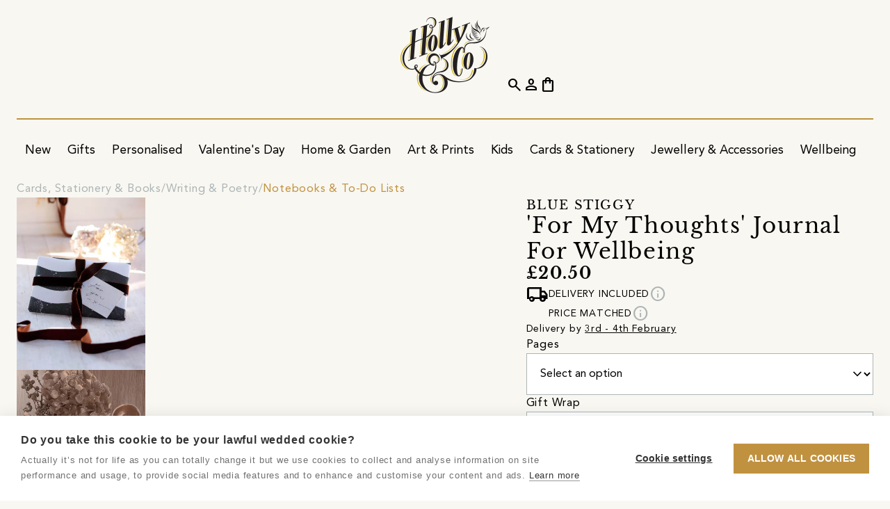

--- FILE ---
content_type: text/html; charset=utf-8
request_url: https://customer-e52ob6ssvwmthclz.cloudflarestream.com/9e189d6d6541a48e4d69f76d04e224ae/iframe?primaryColor=rgb(192,146,64)&letterboxColor=rgba(239,228,207,0.1)
body_size: 434
content:
<!DOCTYPE html>
    <html>
      <head>
        <meta charset="utf-8" />
        <meta
          name="viewport"
          content="width=device-width, initial-scale=1, user-scalable=no"
        />
        <meta name="description" content="Stream" />
        
    <link
      rel="alternate"
      type="application/json+oembed"
      href="https://customer-e52ob6ssvwmthclz.cloudflarestream.com/oembed?url=https%3A%2F%2Fcustomer-e52ob6ssvwmthclz.cloudflarestream.com%2F9e189d6d6541a48e4d69f76d04e224ae%2Fiframe%3FprimaryColor%3Drgb%28192%2C146%2C64%29%26letterboxColor%3Drgba%28239%2C228%2C207%2C0.1%29"
    />
  
        <title>Stream</title>
        <style>
          html,
          body {
            height: 100%;
          }

          body {
            margin: 0px;
            overflow: hidden;
          }
        </style>
      </head>
      <body>
        <stream
          width="100%" height="100%" src="9e189d6d6541a48e4d69f76d04e224ae" cmcd controls primary-color="rgb(192,146,64)" letterbox-color="rgba(239,228,207,0.1)" customer-domain-prefix="customer-e52ob6ssvwmthclz"
        ></stream>
        <script
          data-cfasync="false"
          defer=""
          type="text/javascript"
          src="https://customer-e52ob6ssvwmthclz.cloudflarestream.com/embed/sdk-iframe-integration.fla9.latest.js?video=9e189d6d6541a48e4d69f76d04e224ae"
        ></script>
      </body>
    </html>

--- FILE ---
content_type: text/html; charset=utf-8
request_url: https://customer-e52ob6ssvwmthclz.cloudflarestream.com/1bda523f4ecc2feafd6e09636bf22906/iframe?primaryColor=rgb(192,146,64)&letterboxColor=rgba(239,228,207,0.1)
body_size: 248
content:
<!DOCTYPE html>
    <html>
      <head>
        <meta charset="utf-8" />
        <meta
          name="viewport"
          content="width=device-width, initial-scale=1, user-scalable=no"
        />
        <meta name="description" content="Stream" />
        
    <link
      rel="alternate"
      type="application/json+oembed"
      href="https://customer-e52ob6ssvwmthclz.cloudflarestream.com/oembed?url=https%3A%2F%2Fcustomer-e52ob6ssvwmthclz.cloudflarestream.com%2F1bda523f4ecc2feafd6e09636bf22906%2Fiframe%3FprimaryColor%3Drgb%28192%2C146%2C64%29%26letterboxColor%3Drgba%28239%2C228%2C207%2C0.1%29"
    />
  
        <title>Stream</title>
        <style>
          html,
          body {
            height: 100%;
          }

          body {
            margin: 0px;
            overflow: hidden;
          }
        </style>
      </head>
      <body>
        <stream
          width="100%" height="100%" src="1bda523f4ecc2feafd6e09636bf22906" cmcd controls primary-color="rgb(192,146,64)" letterbox-color="rgba(239,228,207,0.1)" customer-domain-prefix="customer-e52ob6ssvwmthclz"
        ></stream>
        <script
          data-cfasync="false"
          defer=""
          type="text/javascript"
          src="https://customer-e52ob6ssvwmthclz.cloudflarestream.com/embed/sdk-iframe-integration.fla9.latest.js?video=1bda523f4ecc2feafd6e09636bf22906"
        ></script>
      </body>
    </html>

--- FILE ---
content_type: text/html; charset=utf-8
request_url: https://customer-e52ob6ssvwmthclz.cloudflarestream.com/191b09652542b5d6df77e7b49f06c746/iframe?primaryColor=rgb(192,146,64)&letterboxColor=rgba(239,228,207,0.1)
body_size: 250
content:
<!DOCTYPE html>
    <html>
      <head>
        <meta charset="utf-8" />
        <meta
          name="viewport"
          content="width=device-width, initial-scale=1, user-scalable=no"
        />
        <meta name="description" content="Stream" />
        
    <link
      rel="alternate"
      type="application/json+oembed"
      href="https://customer-e52ob6ssvwmthclz.cloudflarestream.com/oembed?url=https%3A%2F%2Fcustomer-e52ob6ssvwmthclz.cloudflarestream.com%2F191b09652542b5d6df77e7b49f06c746%2Fiframe%3FprimaryColor%3Drgb%28192%2C146%2C64%29%26letterboxColor%3Drgba%28239%2C228%2C207%2C0.1%29"
    />
  
        <title>Stream</title>
        <style>
          html,
          body {
            height: 100%;
          }

          body {
            margin: 0px;
            overflow: hidden;
          }
        </style>
      </head>
      <body>
        <stream
          width="100%" height="100%" src="191b09652542b5d6df77e7b49f06c746" cmcd controls primary-color="rgb(192,146,64)" letterbox-color="rgba(239,228,207,0.1)" customer-domain-prefix="customer-e52ob6ssvwmthclz"
        ></stream>
        <script
          data-cfasync="false"
          defer=""
          type="text/javascript"
          src="https://customer-e52ob6ssvwmthclz.cloudflarestream.com/embed/sdk-iframe-integration.fla9.latest.js?video=191b09652542b5d6df77e7b49f06c746"
        ></script>
      </body>
    </html>

--- FILE ---
content_type: text/javascript
request_url: https://customer-e52ob6ssvwmthclz.cloudflarestream.com/embed/10.8bc27614.chunk.js
body_size: 24384
content:
"use strict";(self.__cfswpl__=self.__cfswpl__||[]).push([["10"],{9194(e,t,n){n.d(t,{A:()=>r});function r(){return(r=Object.assign?Object.assign.bind():function(e){for(var t=1;t<arguments.length;t++){var n=arguments[t];for(var r in n)Object.prototype.hasOwnProperty.call(n,r)&&(e[r]=n[r])}return e}).apply(this,arguments)}},3904(e,t,n){n.d(t,{Eq:()=>c}),n(3051),n(8198),n(7918),n(8900),n(708),n(2657),n(1452),n(6546),n(1749),n(6754),n(6299),n(3643),n(3053),n(1029),n(9155),n(3070),n(3696);var r=new WeakMap,o=new WeakMap,l={},i=0,a=function(e){return e&&(e.host||a(e.parentNode))},u=function(e,t,n,u){var c=(Array.isArray(e)?e:[e]).map(function(e){if(t.contains(e))return e;var n=a(e);return n&&t.contains(n)?n:(console.error("aria-hidden",e,"in not contained inside",t,". Doing nothing"),null)}).filter(function(e){return!!e});l[n]||(l[n]=new WeakMap);var s=l[n],d=[],f=new Set,p=new Set(c),m=function(e){!e||f.has(e)||(f.add(e),m(e.parentNode))};c.forEach(m);var h=function(e){!e||p.has(e)||Array.prototype.forEach.call(e.children,function(e){if(f.has(e))h(e);else{var t=e.getAttribute(u),l=null!==t&&"false"!==t,i=(r.get(e)||0)+1,a=(s.get(e)||0)+1;r.set(e,i),s.set(e,a),d.push(e),1===i&&l&&o.set(e,!0),1===a&&e.setAttribute(n,"true"),l||e.setAttribute(u,"true")}})};return h(t),f.clear(),i++,function(){d.forEach(function(e){var t=r.get(e)-1,l=s.get(e)-1;r.set(e,t),s.set(e,l),t||(o.has(e)||e.removeAttribute(u),o.delete(e)),l||e.removeAttribute(n)}),--i||(r=new WeakMap,r=new WeakMap,o=new WeakMap,l={})}},c=function(e,t,n){void 0===n&&(n="data-aria-hidden");var r=Array.from(Array.isArray(e)?e:[e]),o=t||("undefined"==typeof document?null:(Array.isArray(e)?e[0]:e).ownerDocument.body);return o?(r.push.apply(r,Array.from(o.querySelectorAll("[aria-live]"))),u(r,o,n,"aria-hidden")):function(){return null}}},4025(e,t,n){n.d(t,{E9:()=>l,Mi:()=>r,pN:()=>o,xi:()=>i});var r="right-scroll-bar-position",o="width-before-scroll-bar",l="with-scroll-bars-hidden",i="--removed-body-scroll-bar-size"},4797(e,t,n){n.d(t,{jp:()=>f});var r=n(8909),o=n(69),l=n(4025),i={left:0,top:0,right:0,gap:0},a=function(e){return parseInt(e||"",10)||0},u=function(e){var t=window.getComputedStyle(document.body),n=t["padding"===e?"paddingLeft":"marginLeft"],r=t["padding"===e?"paddingTop":"marginTop"],o=t["padding"===e?"paddingRight":"marginRight"];return[a(n),a(r),a(o)]},c=function(e){if(void 0===e&&(e="margin"),"undefined"==typeof window)return i;var t=u(e),n=document.documentElement.clientWidth,r=window.innerWidth;return{left:t[0],top:t[1],right:t[2],gap:Math.max(0,r-n+t[2]-t[0])}},s=(0,o.T0)(),d=function(e,t,n,r){var o=e.left,i=e.top,a=e.right,u=e.gap;return void 0===n&&(n="margin"),"\n  .".concat(l.E9," {\n   overflow: hidden ").concat(r,";\n   padding-right: ").concat(u,"px ").concat(r,";\n  }\n  body {\n    overflow: hidden ").concat(r,";\n    overscroll-behavior: contain;\n    ").concat([t&&"position: relative ".concat(r,";"),"margin"===n&&"\n    padding-left: ".concat(o,"px;\n    padding-top: ").concat(i,"px;\n    padding-right: ").concat(a,"px;\n    margin-left:0;\n    margin-top:0;\n    margin-right: ").concat(u,"px ").concat(r,";\n    "),"padding"===n&&"padding-right: ".concat(u,"px ").concat(r,";")].filter(Boolean).join(""),"\n  }\n  \n  .").concat(l.Mi," {\n    right: ").concat(u,"px ").concat(r,";\n  }\n  \n  .").concat(l.pN," {\n    margin-right: ").concat(u,"px ").concat(r,";\n  }\n  \n  .").concat(l.Mi," .").concat(l.Mi," {\n    right: 0 ").concat(r,";\n  }\n  \n  .").concat(l.pN," .").concat(l.pN," {\n    margin-right: 0 ").concat(r,";\n  }\n  \n  body {\n    ").concat(l.xi,": ").concat(u,"px;\n  }\n")},f=function(e){var t=e.noRelative,n=e.noImportant,o=e.gapMode,l=void 0===o?"margin":o,i=r.useMemo(function(){return c(l)},[l]);return /*#__PURE__*/r.createElement(s,{styles:d(i,!t,l,n?"":"!important")})}},3351(e,t,n){n.d(t,{A:()=>T});var r=n(1635),o=n(8909),l=n(4025),i=n(734),a=(0,n(4182).f)(),u=function(){},c=/*#__PURE__*/o.forwardRef(function(e,t){var n=o.useRef(null),l=o.useState({onScrollCapture:u,onWheelCapture:u,onTouchMoveCapture:u}),c=l[0],s=l[1],d=e.forwardProps,f=e.children,p=e.className,m=e.removeScrollBar,h=e.enabled,v=e.shards,g=e.sideCar,y=e.noIsolation,w=e.inert,b=e.allowPinchZoom,E=e.as,x=(0,r.Tt)(e,["forwardProps","children","className","removeScrollBar","enabled","shards","sideCar","noIsolation","inert","allowPinchZoom","as"]),C=(0,i.S)([n,t]),S=(0,r.Cl)((0,r.Cl)({},x),c);return /*#__PURE__*/o.createElement(o.Fragment,null,h&&/*#__PURE__*/o.createElement(g,{sideCar:a,removeScrollBar:m,shards:v,noIsolation:y,inert:w,setCallbacks:s,allowPinchZoom:!!b,lockRef:n}),d?/*#__PURE__*/o.cloneElement(o.Children.only(f),(0,r.Cl)((0,r.Cl)({},S),{ref:C})):/*#__PURE__*/o.createElement(void 0===E?"div":E,(0,r.Cl)({},S,{className:p,ref:C}),f))});c.defaultProps={enabled:!0,removeScrollBar:!0,inert:!1},c.classNames={fullWidth:l.pN,zeroRight:l.Mi};var s=n(4158),d=n(4797),f=n(69),p=!1;if("undefined"!=typeof window)try{var m=Object.defineProperty({},"passive",{get:function(){return p=!0,!0}});window.addEventListener("test",m,m),window.removeEventListener("test",m,m)}catch(e){p=!1}var h=!!p&&{passive:!1},v=function(e,t){var n=window.getComputedStyle(e);return"hidden"!==n[t]&&(n.overflowY!==n.overflowX||"TEXTAREA"===e.tagName||"visible"!==n[t])},g=function(e,t){var n=t;do{if("undefined"!=typeof ShadowRoot&&n instanceof ShadowRoot&&(n=n.host),y(e,n)){var r=w(e,n);if(r[1]>r[2])return!0}n=n.parentNode}while(n&&n!==document.body);return!1},y=function(e,t){return"v"===e?v(t,"overflowY"):v(t,"overflowX")},w=function(e,t){return"v"===e?[t.scrollTop,t.scrollHeight,t.clientHeight]:[t.scrollLeft,t.scrollWidth,t.clientWidth]},b=function(e,t,n,r,o){var l,i=(l=window.getComputedStyle(t).direction,"h"===e&&"rtl"===l?-1:1),a=i*r,u=n.target,c=t.contains(u),s=!1,d=a>0,f=0,p=0;do{var m=w(e,u),h=m[0],v=m[1]-m[2]-i*h;(h||v)&&y(e,u)&&(f+=v,p+=h),u=u.parentNode}while(!c&&u!==document.body||c&&(t.contains(u)||t===u));return d&&(o&&0===f||!o&&a>f)?s=!0:!d&&(o&&0===p||!o&&-a>p)&&(s=!0),s},E=function(e){return"changedTouches"in e?[e.changedTouches[0].clientX,e.changedTouches[0].clientY]:[0,0]},x=function(e){return[e.deltaX,e.deltaY]},C=function(e){return e&&"current"in e?e.current:e},S=0,A=[];let P=(0,s.m)(a,function(e){var t=o.useRef([]),n=o.useRef([0,0]),l=o.useRef(),i=o.useState(S++)[0],a=o.useState(function(){return(0,f.T0)()})[0],u=o.useRef(e);o.useEffect(function(){u.current=e},[e]),o.useEffect(function(){if(e.inert){document.body.classList.add("block-interactivity-".concat(i));var t=(0,r.fX)([e.lockRef.current],(e.shards||[]).map(C),!0).filter(Boolean);return t.forEach(function(e){return e.classList.add("allow-interactivity-".concat(i))}),function(){document.body.classList.remove("block-interactivity-".concat(i)),t.forEach(function(e){return e.classList.remove("allow-interactivity-".concat(i))})}}},[e.inert,e.lockRef.current,e.shards]);var c=o.useCallback(function(e,t){if("touches"in e&&2===e.touches.length)return!u.current.allowPinchZoom;var r,o=E(e),i=n.current,a="deltaX"in e?e.deltaX:i[0]-o[0],c="deltaY"in e?e.deltaY:i[1]-o[1],s=e.target,d=Math.abs(a)>Math.abs(c)?"h":"v";if("touches"in e&&"h"===d&&"range"===s.type)return!1;var f=g(d,s);if(!f)return!0;if(f?r=d:(r="v"===d?"h":"v",f=g(d,s)),!f)return!1;if(!l.current&&"changedTouches"in e&&(a||c)&&(l.current=r),!r)return!0;var p=l.current||r;return b(p,t,e,"h"===p?a:c,!0)},[]),s=o.useCallback(function(e){if(A.length&&A[A.length-1]===a){var n="deltaY"in e?x(e):E(e),r=t.current.filter(function(t){var r;return t.name===e.type&&t.target===e.target&&(r=t.delta,r[0]===n[0]&&r[1]===n[1])})[0];if(r&&r.should){e.cancelable&&e.preventDefault();return}if(!r){var o=(u.current.shards||[]).map(C).filter(Boolean).filter(function(t){return t.contains(e.target)});(o.length>0?c(e,o[0]):!u.current.noIsolation)&&e.cancelable&&e.preventDefault()}}},[]),p=o.useCallback(function(e,n,r,o){var l={name:e,delta:n,target:r,should:o};t.current.push(l),setTimeout(function(){t.current=t.current.filter(function(e){return e!==l})},1)},[]),m=o.useCallback(function(e){n.current=E(e),l.current=void 0},[]),v=o.useCallback(function(t){p(t.type,x(t),t.target,c(t,e.lockRef.current))},[]),y=o.useCallback(function(t){p(t.type,E(t),t.target,c(t,e.lockRef.current))},[]);o.useEffect(function(){return A.push(a),e.setCallbacks({onScrollCapture:v,onWheelCapture:v,onTouchMoveCapture:y}),document.addEventListener("wheel",s,h),document.addEventListener("touchmove",s,h),document.addEventListener("touchstart",m,h),function(){A=A.filter(function(e){return e!==a}),document.removeEventListener("wheel",s,h),document.removeEventListener("touchmove",s,h),document.removeEventListener("touchstart",m,h)}},[]);var w=e.removeScrollBar,P=e.inert;return /*#__PURE__*/o.createElement(o.Fragment,null,P?/*#__PURE__*/o.createElement(a,{styles:"\n  .block-interactivity-".concat(i," {pointer-events: none;}\n  .allow-interactivity-").concat(i," {pointer-events: all;}\n")}):null,w?/*#__PURE__*/o.createElement(d.jp,{gapMode:"margin"}):null)});var R=/*#__PURE__*/o.forwardRef(function(e,t){return /*#__PURE__*/o.createElement(c,(0,r.Cl)({},e,{ref:t,sideCar:P}))});R.classNames=c.classNames;let T=R},69(e,t,n){n.d(t,{T0:()=>a});var r,o=n(8909),l=function(){var e=0,t=null;return{add:function(o){if(0==e&&(t=function(){if(!document)return null;var e=document.createElement("style");e.type="text/css";var t=r||n.nc;return t&&e.setAttribute("nonce",t),e}())){var l,i;(l=t).styleSheet?l.styleSheet.cssText=o:l.appendChild(document.createTextNode(o)),i=t,(document.head||document.getElementsByTagName("head")[0]).appendChild(i)}e++},remove:function(){--e||!t||(t.parentNode&&t.parentNode.removeChild(t),t=null)}}},i=function(){var e=l();return function(t,n){o.useEffect(function(){return e.add(t),function(){e.remove()}},[t&&n])}},a=function(){var e=i();return function(t){return e(t.styles,t.dynamic),null}}},734(e,t,n){n.d(t,{S:()=>o});var r=n(8909);function o(e,t){var n,o,l;return n=t||null,o=function(t){return e.forEach(function(e){return"function"==typeof e?e(t):e&&(e.current=t),e})},(l=(0,r.useState)(function(){return{value:n,callback:o,facade:{get current(){return l.value},set current(value){var e=l.value;e!==value&&(l.value=value,l.callback(value,e))}}}})[0]).callback=o,l.facade}},4158(e,t,n){n.d(t,{m:()=>i});var r=n(1635),o=n(8909),l=function(e){var t=e.sideCar,n=(0,r.Tt)(e,["sideCar"]);if(!t)throw Error("Sidecar: please provide `sideCar` property to import the right car");var l=t.read();if(!l)throw Error("Sidecar medium not found");return /*#__PURE__*/o.createElement(l,(0,r.Cl)({},n))};function i(e,t){return e.useMedium(t),l}l.isSideCarExport=!0},4182(e,t,n){n.d(t,{f:()=>l});var r=n(1635);function o(e){return e}function l(e){void 0===e&&(e={});var t,n,l,i=(void 0===t&&(t=o),n=[],l=!1,{read:function(){if(l)throw Error("Sidecar: could not `read` from an `assigned` medium. `read` could be used only with `useMedium`.");return n.length?n[n.length-1]:null},useMedium:function(e){var r=t(e,l);return n.push(r),function(){n=n.filter(function(e){return e!==r})}},assignSyncMedium:function(e){for(l=!0;n.length;){var t=n;n=[],t.forEach(e)}n={push:function(t){return e(t)},filter:function(){return n}}},assignMedium:function(e){l=!0;var t=[];if(n.length){var r=n;n=[],r.forEach(e),t=n}var o=function(){var n=t;t=[],n.forEach(e)},i=function(){return Promise.resolve().then(o)};i(),n={push:function(e){t.push(e),i()},filter:function(e){return t=t.filter(e),n}}}});return i.options=(0,r.Cl)({async:!0,ssr:!1},e),i}},9957(e,t,n){n.d(t,{m:()=>r});function r(e,t,{checkForDefaultPrevented:n=!0}={}){return function(r){if(null==e||e(r),!1===n||!r.defaultPrevented)return null==t?void 0:t(r)}}},1071(e,t,n){n.d(t,{s:()=>l,t:()=>o});var r=n(8909);function o(...e){return t=>e.forEach(e=>{"function"==typeof e?e(t):null!=e&&(e.current=t)})}function l(...e){return(0,r.useCallback)(o(...e),e)}},2133(e,t,n){n.d(t,{A:()=>o});var r=n(8909);function o(e,t=[]){let n=[],l=()=>{let t=n.map(e=>/*#__PURE__*/(0,r.createContext)(e));return function(n){let o=(null==n?void 0:n[e])||t;return(0,r.useMemo)(()=>({[`__scope${e}`]:{...n,[e]:o}}),[n,o])}};return l.scopeName=e,[function(t,o){let l=/*#__PURE__*/(0,r.createContext)(o),i=n.length;function a(t){let{scope:n,children:o,...a}=t,u=(null==n?void 0:n[e][i])||l,c=(0,r.useMemo)(()=>a,Object.values(a));return/*#__PURE__*/(0,r.createElement)(u.Provider,{value:c},o)}return n=[...n,o],a.displayName=t+"Provider",[a,function(n,a){let u=(null==a?void 0:a[e][i])||l,c=(0,r.useContext)(u);if(c)return c;if(void 0!==o)return o;throw Error(`\`${n}\` must be used within \`${t}\``)}]},function(...e){let t=e[0];if(1===e.length)return t;let n=()=>{let n=e.map(e=>({useScope:e(),scopeName:e.scopeName}));return function(e){let o=n.reduce((t,{useScope:n,scopeName:r})=>{let o=n(e)[`__scope${r}`];return{...t,...o}},{});return(0,r.useMemo)(()=>({[`__scope${t.scopeName}`]:o}),[o])}};return n.scopeName=t.scopeName,n}(l,...t)]}},9546(e,t,n){let r;n.d(t,{qW:()=>f});var o=n(9194),l=n(8909),i=n(9957),a=n(2579),u=n(1071),c=n(263);let s="dismissableLayer.update",d=/*#__PURE__*/(0,l.createContext)({layers:new Set,layersWithOutsidePointerEventsDisabled:new Set,branches:new Set}),f=/*#__PURE__*/(0,l.forwardRef)((e,t)=>{var n;let{disableOutsidePointerEvents:f=!1,onEscapeKeyDown:h,onPointerDownOutside:v,onFocusOutside:g,onInteractOutside:y,onDismiss:w,...b}=e,E=(0,l.useContext)(d),[x,C]=(0,l.useState)(null),S=null!=(n=null==x?void 0:x.ownerDocument)?n:null==globalThis?void 0:globalThis.document,[,A]=(0,l.useState)({}),P=(0,u.s)(t,e=>C(e)),R=Array.from(E.layers),[T]=[...E.layersWithOutsidePointerEventsDisabled].slice(-1),O=R.indexOf(T),k=x?R.indexOf(x):-1,L=E.layersWithOutsidePointerEventsDisabled.size>0,D=k>=O,N=function(e,t=null==globalThis?void 0:globalThis.document){let n=(0,c.c)(e),r=(0,l.useRef)(!1),o=(0,l.useRef)(()=>{});return(0,l.useEffect)(()=>{let e=e=>{if(e.target&&!r.current){let r={originalEvent:e};function l(){m("dismissableLayer.pointerDownOutside",n,r,{discrete:!0})}"touch"===e.pointerType?(t.removeEventListener("click",o.current),o.current=l,t.addEventListener("click",o.current,{once:!0})):l()}r.current=!1},l=window.setTimeout(()=>{t.addEventListener("pointerdown",e)},0);return()=>{window.clearTimeout(l),t.removeEventListener("pointerdown",e),t.removeEventListener("click",o.current)}},[t,n]),{onPointerDownCapture:()=>r.current=!0}}(e=>{let t=e.target,n=[...E.branches].some(e=>e.contains(t));D&&!n&&(null==v||v(e),null==y||y(e),e.defaultPrevented||null==w||w())},S),M=function(e,t=null==globalThis?void 0:globalThis.document){let n=(0,c.c)(e),r=(0,l.useRef)(!1);return(0,l.useEffect)(()=>{let e=e=>{e.target&&!r.current&&m("dismissableLayer.focusOutside",n,{originalEvent:e},{discrete:!1})};return t.addEventListener("focusin",e),()=>t.removeEventListener("focusin",e)},[t,n]),{onFocusCapture:()=>r.current=!0,onBlurCapture:()=>r.current=!1}}(e=>{let t=e.target;![...E.branches].some(e=>e.contains(t))&&(null==g||g(e),null==y||y(e),e.defaultPrevented||null==w||w())},S);return!function(e,t=null==globalThis?void 0:globalThis.document){let n=(0,c.c)(e);(0,l.useEffect)(()=>{let e=e=>{"Escape"===e.key&&n(e)};return t.addEventListener("keydown",e),()=>t.removeEventListener("keydown",e)},[n,t])}(e=>{k===E.layers.size-1&&(null==h||h(e),!e.defaultPrevented&&w&&(e.preventDefault(),w()))},S),(0,l.useEffect)(()=>{if(x)return f&&(0===E.layersWithOutsidePointerEventsDisabled.size&&(r=S.body.style.pointerEvents,S.body.style.pointerEvents="none"),E.layersWithOutsidePointerEventsDisabled.add(x)),E.layers.add(x),p(),()=>{f&&1===E.layersWithOutsidePointerEventsDisabled.size&&(S.body.style.pointerEvents=r)}},[x,S,f,E]),(0,l.useEffect)(()=>()=>{x&&(E.layers.delete(x),E.layersWithOutsidePointerEventsDisabled.delete(x),p())},[x,E]),(0,l.useEffect)(()=>{let e=()=>A({});return document.addEventListener(s,e),()=>document.removeEventListener(s,e)},[]),/*#__PURE__*/(0,l.createElement)(a.sG.div,(0,o.A)({},b,{ref:P,style:{pointerEvents:L?D?"auto":"none":void 0,...e.style},onFocusCapture:(0,i.m)(e.onFocusCapture,M.onFocusCapture),onBlurCapture:(0,i.m)(e.onBlurCapture,M.onBlurCapture),onPointerDownCapture:(0,i.m)(e.onPointerDownCapture,N.onPointerDownCapture)}))});function p(){let e=new CustomEvent(s);document.dispatchEvent(e)}function m(e,t,n,{discrete:r}){let o=n.originalEvent.target,l=new CustomEvent(e,{bubbles:!1,cancelable:!0,detail:n});t&&o.addEventListener(e,t,{once:!0}),r?(0,a.hO)(o,l):o.dispatchEvent(l)}},1463(e,t,n){n.d(t,{Oh:()=>l});var r=n(8909);let o=0;function l(){(0,r.useEffect)(()=>{var e,t;let n=document.querySelectorAll("[data-radix-focus-guard]");return document.body.insertAdjacentElement("afterbegin",null!=(e=n[0])?e:i()),document.body.insertAdjacentElement("beforeend",null!=(t=n[1])?t:i()),o++,()=>{1===o&&document.querySelectorAll("[data-radix-focus-guard]").forEach(e=>e.remove()),o--}},[])}function i(){let e=document.createElement("span");return e.setAttribute("data-radix-focus-guard",""),e.tabIndex=0,e.style.cssText="outline: none; opacity: 0; position: fixed; pointer-events: none",e}},8531(e,t,n){let r;n.d(t,{n:()=>f});var o=n(9194),l=n(8909),i=n(1071),a=n(2579),u=n(263);let c="focusScope.autoFocusOnMount",s="focusScope.autoFocusOnUnmount",d={bubbles:!1,cancelable:!0},f=/*#__PURE__*/(0,l.forwardRef)((e,t)=>{let{loop:n=!1,trapped:r=!1,onMountAutoFocus:f,onUnmountAutoFocus:g,...y}=e,[w,b]=(0,l.useState)(null),E=(0,u.c)(f),x=(0,u.c)(g),C=(0,l.useRef)(null),S=(0,i.s)(t,e=>b(e)),A=(0,l.useRef)({paused:!1,pause(){this.paused=!0},resume(){this.paused=!1}}).current;(0,l.useEffect)(()=>{if(r){function e(e){if(A.paused||!w)return;let t=e.target;w.contains(t)?C.current=t:h(C.current,{select:!0})}function t(e){if(A.paused||!w)return;let t=e.relatedTarget;null!==t&&(w.contains(t)||h(C.current,{select:!0}))}document.addEventListener("focusin",e),document.addEventListener("focusout",t);let n=new MutationObserver(function(e){let t=document.activeElement;for(let n of e)n.removedNodes.length>0&&!(null!=w&&w.contains(t))&&h(w)});return w&&n.observe(w,{childList:!0,subtree:!0}),()=>{document.removeEventListener("focusin",e),document.removeEventListener("focusout",t),n.disconnect()}}},[r,w,A.paused]),(0,l.useEffect)(()=>{if(w){v.add(A);let e=document.activeElement;if(!w.contains(e)){let t=new CustomEvent(c,d);w.addEventListener(c,E),w.dispatchEvent(t),t.defaultPrevented||(function(e,{select:t=!1}={}){let n=document.activeElement;for(let r of e)if(h(r,{select:t}),document.activeElement!==n)return}(p(w).filter(e=>"A"!==e.tagName),{select:!0}),document.activeElement===e&&h(w))}return()=>{w.removeEventListener(c,E),setTimeout(()=>{let t=new CustomEvent(s,d);w.addEventListener(s,x),w.dispatchEvent(t),t.defaultPrevented||h(null!=e?e:document.body,{select:!0}),w.removeEventListener(s,x),v.remove(A)},0)}}},[w,E,x,A]);let P=(0,l.useCallback)(e=>{if(!n&&!r||A.paused)return;let t="Tab"===e.key&&!e.altKey&&!e.ctrlKey&&!e.metaKey,o=document.activeElement;if(t&&o){var l;let t,r=e.currentTarget,[i,a]=[m(t=p(l=r),l),m(t.reverse(),l)];i&&a?e.shiftKey||o!==a?e.shiftKey&&o===i&&(e.preventDefault(),n&&h(a,{select:!0})):(e.preventDefault(),n&&h(i,{select:!0})):o===r&&e.preventDefault()}},[n,r,A.paused]);return/*#__PURE__*/(0,l.createElement)(a.sG.div,(0,o.A)({tabIndex:-1},y,{ref:S,onKeyDown:P}))});function p(e){let t=[],n=document.createTreeWalker(e,NodeFilter.SHOW_ELEMENT,{acceptNode:e=>{let t="INPUT"===e.tagName&&"hidden"===e.type;return e.disabled||e.hidden||t?NodeFilter.FILTER_SKIP:e.tabIndex>=0?NodeFilter.FILTER_ACCEPT:NodeFilter.FILTER_SKIP}});for(;n.nextNode();)t.push(n.currentNode);return t}function m(e,t){for(let n of e)if(!function(e,{upTo:t}){if("hidden"===getComputedStyle(e).visibility)return!0;for(;e&&(void 0===t||e!==t);){if("none"===getComputedStyle(e).display)return!0;e=e.parentElement}return!1}(n,{upTo:t}))return n}function h(e,{select:t=!1}={}){if(e&&e.focus){var n;let r=document.activeElement;e.focus({preventScroll:!0}),e!==r&&(n=e)instanceof HTMLInputElement&&"select"in n&&t&&e.select()}}let v=(r=[],{add(e){let t=r[0];e!==t&&(null==t||t.pause()),(r=g(r,e)).unshift(e)},remove(e){var t;null==(t=(r=g(r,e))[0])||t.resume()}});function g(e,t){let n=[...e],r=n.indexOf(t);return -1!==r&&n.splice(r,1),n}},8723(e,t,n){n.d(t,{B:()=>u});var r,o=n(8909),l=n(8200);let i=/*#__PURE__*/(r||(r=n.t(o,2)))["useId".toString()]||(()=>void 0),a=0;function u(e){let[t,n]=o.useState(i());return(0,l.N)(()=>{e||n(e=>null!=e?e:String(a++))},[e]),e||(t?`radix-${t}`:"")}},1160(e,t,n){n.d(t,{ZL:()=>z,i3:()=>X,bL:()=>V,UC:()=>K,l9:()=>U,bm:()=>j});var r=n(9194),o=n(8909),l=n(9957),i=n(1071),a=n(2133),u=n(9546),c=n(1463),s=n(8531),d=n(8723),f=n(1970),p=n(3656),m=n(4060),h=n(8200);let v=e=>{let{present:t,children:n}=e,r=function(e){var t,n;let[r,l]=(0,o.useState)(),i=(0,o.useRef)({}),a=(0,o.useRef)(e),u=(0,o.useRef)("none"),[c,s]=(t=e?"mounted":"unmounted",n={mounted:{UNMOUNT:"unmounted",ANIMATION_OUT:"unmountSuspended"},unmountSuspended:{MOUNT:"mounted",ANIMATION_END:"unmounted"},unmounted:{MOUNT:"mounted"}},(0,o.useReducer)((e,t)=>{let r=n[e][t];return null!=r?r:e},t));return(0,o.useEffect)(()=>{let e=g(i.current);u.current="mounted"===c?e:"none"},[c]),(0,h.N)(()=>{let t=i.current,n=a.current;if(n!==e){let r=u.current,o=g(t);e?s("MOUNT"):"none"===o||(null==t?void 0:t.display)==="none"?s("UNMOUNT"):n&&r!==o?s("ANIMATION_OUT"):s("UNMOUNT"),a.current=e}},[e,s]),(0,h.N)(()=>{if(r){let e=e=>{let t=g(i.current).includes(e.animationName);e.target===r&&t&&(0,m.flushSync)(()=>s("ANIMATION_END"))},t=e=>{e.target===r&&(u.current=g(i.current))};return r.addEventListener("animationstart",t),r.addEventListener("animationcancel",e),r.addEventListener("animationend",e),()=>{r.removeEventListener("animationstart",t),r.removeEventListener("animationcancel",e),r.removeEventListener("animationend",e)}}s("ANIMATION_END")},[r,s]),{isPresent:["mounted","unmountSuspended"].includes(c),ref:(0,o.useCallback)(e=>{e&&(i.current=getComputedStyle(e)),l(e)},[])}}(t),l="function"==typeof n?n({present:r.isPresent}):o.Children.only(n),a=(0,i.s)(r.ref,l.ref);return"function"==typeof n||r.isPresent?/*#__PURE__*/(0,o.cloneElement)(l,{ref:a}):null};function g(e){return(null==e?void 0:e.animationName)||"none"}v.displayName="Presence";var y=n(2579),w=n(3362),b=n(1351),E=n(3904),x=n(3351);let C="Popover",[S,A]=(0,a.A)(C,[f.Bk]),P=(0,f.Bk)(),[R,T]=S(C),O=/*#__PURE__*/(0,o.forwardRef)((e,t)=>{let{__scopePopover:n,...a}=e,u=T("PopoverTrigger",n),c=P(n),s=(0,i.s)(t,u.triggerRef),d=/*#__PURE__*/(0,o.createElement)(y.sG.button,(0,r.A)({type:"button","aria-haspopup":"dialog","aria-expanded":u.open,"aria-controls":u.contentId,"data-state":H(u.open)},a,{ref:s,onClick:(0,l.m)(e.onClick,u.onOpenToggle)}));return u.hasCustomAnchor?d:/*#__PURE__*/(0,o.createElement)(f.Mz,(0,r.A)({asChild:!0},c),d)}),k="PopoverPortal",[L,D]=S(k,{forceMount:void 0}),N="PopoverContent",M=/*#__PURE__*/(0,o.forwardRef)((e,t)=>{let n=D(N,e.__scopePopover),{forceMount:l=n.forceMount,...i}=e,a=T(N,e.__scopePopover);return/*#__PURE__*/(0,o.createElement)(v,{present:l||a.open},a.modal?/*#__PURE__*/(0,o.createElement)(_,(0,r.A)({},i,{ref:t})):/*#__PURE__*/(0,o.createElement)(I,(0,r.A)({},i,{ref:t})))}),_=/*#__PURE__*/(0,o.forwardRef)((e,t)=>{let n=T(N,e.__scopePopover),a=(0,o.useRef)(null),u=(0,i.s)(t,a),c=(0,o.useRef)(!1);return(0,o.useEffect)(()=>{let e=a.current;if(e)return(0,E.Eq)(e)},[]),/*#__PURE__*/(0,o.createElement)(x.A,{as:w.DX,allowPinchZoom:!0},/*#__PURE__*/(0,o.createElement)(F,(0,r.A)({},e,{ref:u,trapFocus:n.open,disableOutsidePointerEvents:!0,onCloseAutoFocus:(0,l.m)(e.onCloseAutoFocus,e=>{var t;e.preventDefault(),c.current||null==(t=n.triggerRef.current)||t.focus()}),onPointerDownOutside:(0,l.m)(e.onPointerDownOutside,e=>{let t=e.detail.originalEvent,n=0===t.button&&!0===t.ctrlKey;c.current=2===t.button||n},{checkForDefaultPrevented:!1}),onFocusOutside:(0,l.m)(e.onFocusOutside,e=>e.preventDefault(),{checkForDefaultPrevented:!1})})))}),I=/*#__PURE__*/(0,o.forwardRef)((e,t)=>{let n=T(N,e.__scopePopover),l=(0,o.useRef)(!1),i=(0,o.useRef)(!1);return/*#__PURE__*/(0,o.createElement)(F,(0,r.A)({},e,{ref:t,trapFocus:!1,disableOutsidePointerEvents:!1,onCloseAutoFocus:t=>{var r,o;null==(r=e.onCloseAutoFocus)||r.call(e,t),t.defaultPrevented||(l.current||null==(o=n.triggerRef.current)||o.focus(),t.preventDefault()),l.current=!1,i.current=!1},onInteractOutside:t=>{var r,o;null==(r=e.onInteractOutside)||r.call(e,t),t.defaultPrevented||(l.current=!0,"pointerdown"===t.detail.originalEvent.type&&(i.current=!0));let a=t.target;(null==(o=n.triggerRef.current)?void 0:o.contains(a))&&t.preventDefault(),"focusin"===t.detail.originalEvent.type&&i.current&&t.preventDefault()}}))}),F=/*#__PURE__*/(0,o.forwardRef)((e,t)=>{let{__scopePopover:n,trapFocus:l,onOpenAutoFocus:i,onCloseAutoFocus:a,disableOutsidePointerEvents:d,onEscapeKeyDown:p,onPointerDownOutside:m,onFocusOutside:h,onInteractOutside:v,...g}=e,y=T(N,n),w=P(n);return(0,c.Oh)(),/*#__PURE__*/(0,o.createElement)(s.n,{asChild:!0,loop:!0,trapped:l,onMountAutoFocus:i,onUnmountAutoFocus:a},/*#__PURE__*/(0,o.createElement)(u.qW,{asChild:!0,disableOutsidePointerEvents:d,onInteractOutside:v,onEscapeKeyDown:p,onPointerDownOutside:m,onFocusOutside:h,onDismiss:()=>y.onOpenChange(!1)},/*#__PURE__*/(0,o.createElement)(f.UC,(0,r.A)({"data-state":H(y.open),role:"dialog",id:y.contentId},w,g,{ref:t,style:{...g.style,"--radix-popover-content-transform-origin":"var(--radix-popper-transform-origin)","--radix-popover-content-available-width":"var(--radix-popper-available-width)","--radix-popover-content-available-height":"var(--radix-popper-available-height)","--radix-popover-trigger-width":"var(--radix-popper-anchor-width)","--radix-popover-trigger-height":"var(--radix-popper-anchor-height)"}}))))}),W=/*#__PURE__*/(0,o.forwardRef)((e,t)=>{let{__scopePopover:n,...i}=e,a=T("PopoverClose",n);return/*#__PURE__*/(0,o.createElement)(y.sG.button,(0,r.A)({type:"button"},i,{ref:t,onClick:(0,l.m)(e.onClick,()=>a.onOpenChange(!1))}))}),B=/*#__PURE__*/(0,o.forwardRef)((e,t)=>{let{__scopePopover:n,...l}=e,i=P(n);return/*#__PURE__*/(0,o.createElement)(f.i3,(0,r.A)({},i,l,{ref:t}))});function H(e){return e?"open":"closed"}let V=e=>{let{__scopePopover:t,children:n,open:r,defaultOpen:l,onOpenChange:i,modal:a=!1}=e,u=P(t),c=(0,o.useRef)(null),[s,p]=(0,o.useState)(!1),[m=!1,h]=(0,b.i)({prop:r,defaultProp:l,onChange:i});return/*#__PURE__*/(0,o.createElement)(f.bL,u,/*#__PURE__*/(0,o.createElement)(R,{scope:t,contentId:(0,d.B)(),triggerRef:c,open:m,onOpenChange:h,onOpenToggle:(0,o.useCallback)(()=>h(e=>!e),[h]),hasCustomAnchor:s,onCustomAnchorAdd:(0,o.useCallback)(()=>p(!0),[]),onCustomAnchorRemove:(0,o.useCallback)(()=>p(!1),[]),modal:a},n))},U=O,z=e=>{let{__scopePopover:t,forceMount:n,children:r,container:l}=e,i=T(k,t);return/*#__PURE__*/(0,o.createElement)(L,{scope:t,forceMount:n},/*#__PURE__*/(0,o.createElement)(v,{present:n||i.open},/*#__PURE__*/(0,o.createElement)(p.Z,{asChild:!0,container:l},r)))},K=M,j=W,X=B},1970(e,t,n){n.d(t,{i3:()=>eD,Mz:()=>ek,UC:()=>eL,bL:()=>eO,Bk:()=>ev});var r=n(9194),o=n(8909);function l(e){return e.split("-")[1]}function i(e){return"y"===e?"height":"width"}function a(e){return e.split("-")[0]}function u(e){return["top","bottom"].includes(a(e))?"x":"y"}function c(e,t,n){let r,{reference:o,floating:c}=e,s=o.x+o.width/2-c.width/2,d=o.y+o.height/2-c.height/2,f=u(t),p=i(f),m=o[p]/2-c[p]/2,h="x"===f;switch(a(t)){case"top":r={x:s,y:o.y-c.height};break;case"bottom":r={x:s,y:o.y+o.height};break;case"right":r={x:o.x+o.width,y:d};break;case"left":r={x:o.x-c.width,y:d};break;default:r={x:o.x,y:o.y}}switch(l(t)){case"start":r[f]-=m*(n&&h?-1:1);break;case"end":r[f]+=m*(n&&h?-1:1)}return r}let s=async(e,t,n)=>{let{placement:r="bottom",strategy:o="absolute",middleware:l=[],platform:i}=n,a=l.filter(Boolean),u=await (null==i.isRTL?void 0:i.isRTL(t)),s=await i.getElementRects({reference:e,floating:t,strategy:o}),{x:d,y:f}=c(s,r,u),p=r,m={},h=0;for(let n=0;n<a.length;n++){let{name:l,fn:v}=a[n],{x:g,y:y,data:w,reset:b}=await v({x:d,y:f,initialPlacement:r,placement:p,strategy:o,middlewareData:m,rects:s,platform:i,elements:{reference:e,floating:t}});d=null!=g?g:d,f=null!=y?y:f,m={...m,[l]:{...m[l],...w}},b&&h<=50&&(h++,"object"==typeof b&&(b.placement&&(p=b.placement),b.rects&&(s=!0===b.rects?await i.getElementRects({reference:e,floating:t,strategy:o}):b.rects),{x:d,y:f}=c(s,p,u)),n=-1)}return{x:d,y:f,placement:p,strategy:o,middlewareData:m}};function d(e){return"number"!=typeof e?{top:0,right:0,bottom:0,left:0,...e}:{top:e,right:e,bottom:e,left:e}}function f(e){return{...e,top:e.y,left:e.x,right:e.x+e.width,bottom:e.y+e.height}}async function p(e,t){var n;void 0===t&&(t={});let{x:r,y:o,platform:l,rects:i,elements:a,strategy:u}=e,{boundary:c="clippingAncestors",rootBoundary:s="viewport",elementContext:p="floating",altBoundary:m=!1,padding:h=0}=t,v=d(h),g=a[m?"floating"===p?"reference":"floating":p],y=f(await l.getClippingRect({element:null==(n=await (null==l.isElement?void 0:l.isElement(g)))||n?g:g.contextElement||await (null==l.getDocumentElement?void 0:l.getDocumentElement(a.floating)),boundary:c,rootBoundary:s,strategy:u})),w="floating"===p?{...i.floating,x:r,y:o}:i.reference,b=await (null==l.getOffsetParent?void 0:l.getOffsetParent(a.floating)),E=await (null==l.isElement?void 0:l.isElement(b))&&await (null==l.getScale?void 0:l.getScale(b))||{x:1,y:1},x=f(l.convertOffsetParentRelativeRectToViewportRelativeRect?await l.convertOffsetParentRelativeRectToViewportRelativeRect({rect:w,offsetParent:b,strategy:u}):w);return{top:(y.top-x.top+v.top)/E.y,bottom:(x.bottom-y.bottom+v.bottom)/E.y,left:(y.left-x.left+v.left)/E.x,right:(x.right-y.right+v.right)/E.x}}let m=Math.min,h=Math.max,v=e=>({name:"arrow",options:e,async fn(t){let{element:n,padding:r=0}=e||{},{x:o,y:a,placement:c,rects:s,platform:f,elements:p}=t;if(null==n)return{};let v=d(r),g={x:o,y:a},y=u(c),w=i(y),b=await f.getDimensions(n),E="y"===y,x=E?"top":"left",C=E?"bottom":"right",S=E?"clientHeight":"clientWidth",A=s.reference[w]+s.reference[y]-g[y]-s.floating[w],P=g[y]-s.reference[y],R=await (null==f.getOffsetParent?void 0:f.getOffsetParent(n)),T=R?R[S]:0;T&&await (null==f.isElement?void 0:f.isElement(R))||(T=p.floating[S]||s.floating[w]);let O=v[x],k=T-b[w]-v[C],L=T/2-b[w]/2+(A/2-P/2),D=h(O,m(L,k)),N=null!=l(c)&&L!=D&&s.reference[w]/2-(L<O?v[x]:v[C])-b[w]/2<0;return{[y]:g[y]-(N?L<O?O-L:k-L:0),data:{[y]:D,centerOffset:L-D}}}}),g=["top","right","bottom","left"],y=(g.reduce((e,t)=>e.concat(t,t+"-start",t+"-end"),[]),{left:"right",right:"left",bottom:"top",top:"bottom"});function w(e){return e.replace(/left|right|bottom|top/g,e=>y[e])}let b={start:"end",end:"start"};function E(e){return e.replace(/start|end/g,e=>b[e])}function x(e,t){return{top:e.top-t.height,right:e.right-t.width,bottom:e.bottom-t.height,left:e.left-t.width}}function C(e){return g.some(t=>e[t]>=0)}function S(e){return"x"===e?"y":"x"}function A(e){var t;return(null==(t=e.ownerDocument)?void 0:t.defaultView)||window}function P(e){return A(e).getComputedStyle(e)}function R(e){return e instanceof A(e).Node}function T(e){return R(e)?(e.nodeName||"").toLowerCase():""}function O(e){return e instanceof A(e).HTMLElement}function k(e){return e instanceof A(e).Element}function L(e){return"undefined"!=typeof ShadowRoot&&(e instanceof A(e).ShadowRoot||e instanceof ShadowRoot)}function D(e){let{overflow:t,overflowX:n,overflowY:r,display:o}=P(e);return/auto|scroll|overlay|hidden|clip/.test(t+r+n)&&!["inline","contents"].includes(o)}function N(e){let t=M(),n=P(e);return"none"!==n.transform||"none"!==n.perspective||!t&&!!n.backdropFilter&&"none"!==n.backdropFilter||!t&&!!n.filter&&"none"!==n.filter||["transform","perspective","filter"].some(e=>(n.willChange||"").includes(e))||["paint","layout","strict","content"].some(e=>(n.contain||"").includes(e))}function M(){return!("undefined"==typeof CSS||!CSS.supports)&&CSS.supports("-webkit-backdrop-filter","none")}function _(e){return["html","body","#document"].includes(T(e))}let I=Math.min,F=Math.max,W=Math.round;function B(e){let t=P(e),n=parseFloat(t.width)||0,r=parseFloat(t.height)||0,o=O(e),l=o?e.offsetWidth:n,i=o?e.offsetHeight:r,a=W(n)!==l||W(r)!==i;return a&&(n=l,r=i),{width:n,height:r,fallback:a}}function H(e){return k(e)?e:e.contextElement}let V={x:1,y:1};function U(e){let t=H(e);if(!O(t))return V;let n=t.getBoundingClientRect(),{width:r,height:o,fallback:l}=B(t),i=(l?W(n.width):n.width)/r,a=(l?W(n.height):n.height)/o;return i&&Number.isFinite(i)||(i=1),a&&Number.isFinite(a)||(a=1),{x:i,y:a}}let z={x:0,y:0};function K(e,t,n){var r,o;if(void 0===t&&(t=!0),!M())return z;let l=e?A(e):window;return!n||t&&n!==l?z:{x:(null==(r=l.visualViewport)?void 0:r.offsetLeft)||0,y:(null==(o=l.visualViewport)?void 0:o.offsetTop)||0}}function j(e,t,n,r){void 0===t&&(t=!1),void 0===n&&(n=!1);let o=e.getBoundingClientRect(),l=H(e),i=V;t&&(r?k(r)&&(i=U(r)):i=U(e));let a=K(l,n,r),u=(o.left+a.x)/i.x,c=(o.top+a.y)/i.y,s=o.width/i.x,d=o.height/i.y;if(l){let e=A(l),t=r&&k(r)?A(r):r,n=e.frameElement;for(;n&&r&&t!==e;){let e=U(n),t=n.getBoundingClientRect(),r=getComputedStyle(n);t.x+=(n.clientLeft+parseFloat(r.paddingLeft))*e.x,t.y+=(n.clientTop+parseFloat(r.paddingTop))*e.y,u*=e.x,c*=e.y,s*=e.x,d*=e.y,u+=t.x,c+=t.y,n=A(n).frameElement}}return f({width:s,height:d,x:u,y:c})}function X(e){return((R(e)?e.ownerDocument:e.document)||window.document).documentElement}function G(e){return k(e)?{scrollLeft:e.scrollLeft,scrollTop:e.scrollTop}:{scrollLeft:e.pageXOffset,scrollTop:e.pageYOffset}}function $(e){return j(X(e)).left+G(e).scrollLeft}function q(e){if("html"===T(e))return e;let t=e.assignedSlot||e.parentNode||L(e)&&e.host||X(e);return L(t)?t.host:t}function Y(e,t){var n;void 0===t&&(t=[]);let r=function e(t){let n=q(t);return _(n)?n.ownerDocument.body:O(n)&&D(n)?n:e(n)}(e),o=r===(null==(n=e.ownerDocument)?void 0:n.body),l=A(r);return o?t.concat(l,l.visualViewport||[],D(r)?r:[]):t.concat(r,Y(r))}function Z(e,t,n){var r;let o;if("viewport"===t)o=function(e,t){let n=A(e),r=X(e),o=n.visualViewport,l=r.clientWidth,i=r.clientHeight,a=0,u=0;if(o){l=o.width,i=o.height;let e=M();(!e||e&&"fixed"===t)&&(a=o.offsetLeft,u=o.offsetTop)}return{width:l,height:i,x:a,y:u}}(e,n);else if("document"===t){let t,n,l,i,a,u,c;r=X(e),t=X(r),n=G(r),l=r.ownerDocument.body,i=F(t.scrollWidth,t.clientWidth,l.scrollWidth,l.clientWidth),a=F(t.scrollHeight,t.clientHeight,l.scrollHeight,l.clientHeight),u=-n.scrollLeft+$(r),c=-n.scrollTop,"rtl"===P(l).direction&&(u+=F(t.clientWidth,l.clientWidth)-i),o={width:i,height:a,x:u,y:c}}else if(k(t)){let e,r,l,i;r=(e=j(t,!0,"fixed"===n)).top+t.clientTop,l=e.left+t.clientLeft,i=O(t)?U(t):{x:1,y:1},o={width:t.clientWidth*i.x,height:t.clientHeight*i.y,x:l*i.x,y:r*i.y}}else{let n=K(e);o={...t,x:t.x-n.x,y:t.y-n.y}}return f(o)}function J(e,t){return O(e)&&"fixed"!==P(e).position?t?t(e):e.offsetParent:null}function Q(e,t){let n=A(e);if(!O(e))return n;let r=J(e,t);for(;r&&["table","td","th"].includes(T(r))&&"static"===P(r).position;)r=J(r,t);return r&&("html"===T(r)||"body"===T(r)&&"static"===P(r).position&&!N(r))?n:r||function(e){let t=q(e);for(;O(t)&&!_(t);){if(N(t))return t;t=q(t)}return null}(e)||n}let ee={getClippingRect:function(e){let{element:t,boundary:n,rootBoundary:r,strategy:o}=e,l=[..."clippingAncestors"===n?function(e,t){let n=t.get(e);if(n)return n;let r=Y(e).filter(e=>k(e)&&"body"!==T(e)),o=null,l="fixed"===P(e).position,i=l?q(e):e;for(;k(i)&&!_(i);){let t=P(i),n=N(i);n||"fixed"!==t.position||(o=null),(l?!n&&!o:!n&&"static"===t.position&&o&&["absolute","fixed"].includes(o.position)||D(i)&&!n&&function e(t,n){let r=q(t);return!(r===n||!k(r)||_(r))&&("fixed"===P(r).position||e(r,n))}(e,i))?r=r.filter(e=>e!==i):o=t,i=q(i)}return t.set(e,r),r}(t,this._c):[].concat(n),r],i=l[0],a=l.reduce((e,n)=>{let r=Z(t,n,o);return e.top=F(r.top,e.top),e.right=I(r.right,e.right),e.bottom=I(r.bottom,e.bottom),e.left=F(r.left,e.left),e},Z(t,i,o));return{width:a.right-a.left,height:a.bottom-a.top,x:a.left,y:a.top}},convertOffsetParentRelativeRectToViewportRelativeRect:function(e){let{rect:t,offsetParent:n,strategy:r}=e,o=O(n),l=X(n);if(n===l)return t;let i={scrollLeft:0,scrollTop:0},a={x:1,y:1},u={x:0,y:0};if((o||!o&&"fixed"!==r)&&(("body"!==T(n)||D(l))&&(i=G(n)),O(n))){let e=j(n);a=U(n),u.x=e.x+n.clientLeft,u.y=e.y+n.clientTop}return{width:t.width*a.x,height:t.height*a.y,x:t.x*a.x-i.scrollLeft*a.x+u.x,y:t.y*a.y-i.scrollTop*a.y+u.y}},isElement:k,getDimensions:function(e){return B(e)},getOffsetParent:Q,getDocumentElement:X,getScale:U,async getElementRects(e){let{reference:t,floating:n,strategy:r}=e,o=this.getOffsetParent||Q,l=this.getDimensions;return{reference:function(e,t,n){let r=O(t),o=X(t),l="fixed"===n,i=j(e,!0,l,t),a={scrollLeft:0,scrollTop:0},u={x:0,y:0};if(r||!r&&!l)if(("body"!==T(t)||D(o))&&(a=G(t)),O(t)){let e=j(t,!0,l,t);u.x=e.x+t.clientLeft,u.y=e.y+t.clientTop}else o&&(u.x=$(o));return{x:i.left+a.scrollLeft-u.x,y:i.top+a.scrollTop-u.y,width:i.width,height:i.height}}(t,await o(n),r),floating:{x:0,y:0,...await l(n)}}},getClientRects:e=>Array.from(e.getClientRects()),isRTL:e=>"rtl"===P(e).direction};function et(e,t,n,r){void 0===r&&(r={});let{ancestorScroll:o=!0,ancestorResize:l=!0,elementResize:i=!0,animationFrame:a=!1}=r,u=o||l?[...k(e)?Y(e):e.contextElement?Y(e.contextElement):[],...Y(t)]:[];u.forEach(e=>{let t=!k(e)&&e.toString().includes("V");o&&(!a||t)&&e.addEventListener("scroll",n,{passive:!0}),l&&e.addEventListener("resize",n)});let c,s=null;i&&(s=new ResizeObserver(()=>{n()}),k(e)&&!a&&s.observe(e),k(e)||!e.contextElement||a||s.observe(e.contextElement),s.observe(t));let d=a?j(e):null;return a&&function t(){let r=j(e);d&&(r.x!==d.x||r.y!==d.y||r.width!==d.width||r.height!==d.height)&&n(),d=r,c=requestAnimationFrame(t)}(),n(),()=>{var e;u.forEach(e=>{o&&e.removeEventListener("scroll",n),l&&e.removeEventListener("resize",n)}),null==(e=s)||e.disconnect(),s=null,a&&cancelAnimationFrame(c)}}var en=n(4060),er="undefined"!=typeof document?o.useLayoutEffect:o.useEffect;function eo(e,t){let n,r,o;if(e===t)return!0;if(typeof e!==typeof t)return!1;if("function"==typeof e&&e.toString()===t.toString())return!0;if(e&&t&&"object"==typeof e){if(Array.isArray(e)){if((n=e.length)!=t.length)return!1;for(r=n;0!==r--;)if(!eo(e[r],t[r]))return!1;return!0}if((n=(o=Object.keys(e)).length)!==Object.keys(t).length)return!1;for(r=n;0!==r--;)if(!({}).hasOwnProperty.call(t,o[r]))return!1;for(r=n;0!==r--;){let n=o[r];if(("_owner"!==n||!e.$$typeof)&&!eo(e[n],t[n]))return!1}return!0}return e!==e&&t!==t}function el(e){return"undefined"==typeof window?1:(e.ownerDocument.defaultView||window).devicePixelRatio||1}function ei(e,t){let n=el(e);return Math.round(t*n)/n}function ea(e){let t=o.useRef(e);return er(()=>{t.current=e}),t}var eu=n(2579);let ec=/*#__PURE__*/(0,o.forwardRef)((e,t)=>{let{children:n,width:l=10,height:i=5,...a}=e;return/*#__PURE__*/(0,o.createElement)(eu.sG.svg,(0,r.A)({},a,{ref:t,width:l,height:i,viewBox:"0 0 30 10",preserveAspectRatio:"none"}),e.asChild?n:/*#__PURE__*/(0,o.createElement)("polygon",{points:"0,0 30,0 15,10"}))});var es=n(1071),ed=n(2133),ef=n(263),ep=n(8200);let em="Popper",[eh,ev]=(0,ed.A)(em),[eg,ey]=eh(em),ew=/*#__PURE__*/(0,o.forwardRef)((e,t)=>{let{__scopePopper:n,virtualRef:l,...i}=e,a=ey("PopperAnchor",n),u=(0,o.useRef)(null),c=(0,es.s)(t,u);return(0,o.useEffect)(()=>{a.onAnchorChange((null==l?void 0:l.current)||u.current)}),l?null:/*#__PURE__*/(0,o.createElement)(eu.sG.div,(0,r.A)({},i,{ref:c}))}),eb="PopperContent",[eE,ex]=eh(eb),eC=/*#__PURE__*/(0,o.forwardRef)((e,t)=>{var n,c,d,f,g,y,b,A,P,R,T,O,k,L;let{__scopePopper:D,side:N="bottom",sideOffset:M=0,align:_="center",alignOffset:I=0,arrowPadding:F=0,collisionBoundary:W=[],collisionPadding:B=0,sticky:H="partial",hideWhenDetached:V=!1,avoidCollisions:U=!0,onPlaced:z,...K}=e,j=ey(eb,D),[X,G]=(0,o.useState)(null),$=(0,es.s)(t,e=>G(e)),[q,Y]=(0,o.useState)(null),Z=function(e){let[t,n]=(0,o.useState)(void 0);return(0,ep.N)(()=>{if(e){n({width:e.offsetWidth,height:e.offsetHeight});let t=new ResizeObserver(t=>{let r,o;if(!Array.isArray(t)||!t.length)return;let l=t[0];if("borderBoxSize"in l){let e=l.borderBoxSize,t=Array.isArray(e)?e[0]:e;r=t.inlineSize,o=t.blockSize}else r=e.offsetWidth,o=e.offsetHeight;n({width:r,height:o})});return t.observe(e,{box:"border-box"}),()=>t.unobserve(e)}n(void 0)},[e]),t}(q),J=null!=(n=null==Z?void 0:Z.width)?n:0,Q=null!=(c=null==Z?void 0:Z.height)?c:0,ec="number"==typeof B?B:{top:0,right:0,bottom:0,left:0,...B},ed=Array.isArray(W)?W:[W],em=ed.length>0,eh={padding:ec,boundary:ed.filter(eP),altBoundary:em},{refs:ev,floatingStyles:eg,placement:ew,isPositioned:ex,middlewareData:eC}=function(e){void 0===e&&(e={});let{placement:t="bottom",strategy:n="absolute",middleware:r=[],platform:l,elements:{reference:i,floating:a}={},transform:u=!0,whileElementsMounted:c,open:d}=e,[f,p]=o.useState({x:0,y:0,strategy:n,placement:t,middlewareData:{},isPositioned:!1}),[m,h]=o.useState(r);eo(m,r)||h(r);let[v,g]=o.useState(null),[y,w]=o.useState(null),b=o.useCallback(e=>{e!=S.current&&(S.current=e,g(e))},[g]),E=o.useCallback(e=>{e!==A.current&&(A.current=e,w(e))},[w]),x=i||v,C=a||y,S=o.useRef(null),A=o.useRef(null),P=o.useRef(f),R=ea(c),T=ea(l),O=o.useCallback(()=>{var e,r;let o,l,i;if(!S.current||!A.current)return;let a={placement:t,strategy:n,middleware:m};T.current&&(a.platform=T.current),(e=S.current,r=A.current,o=new Map,i={...(l={platform:ee,...a}).platform,_c:o},s(e,r,{...l,platform:i})).then(e=>{let t={...e,isPositioned:!0};k.current&&!eo(P.current,t)&&(P.current=t,en.flushSync(()=>{p(t)}))})},[m,t,n,T]);er(()=>{!1===d&&P.current.isPositioned&&(P.current.isPositioned=!1,p(e=>({...e,isPositioned:!1})))},[d]);let k=o.useRef(!1);er(()=>(k.current=!0,()=>{k.current=!1}),[]),er(()=>{if(x&&(S.current=x),C&&(A.current=C),x&&C)if(R.current)return R.current(x,C,O);else O()},[x,C,O,R]);let L=o.useMemo(()=>({reference:S,floating:A,setReference:b,setFloating:E}),[b,E]),D=o.useMemo(()=>({reference:x,floating:C}),[x,C]),N=o.useMemo(()=>{let e={position:n,left:0,top:0};if(!D.floating)return e;let t=ei(D.floating,f.x),r=ei(D.floating,f.y);return u?{...e,transform:"translate("+t+"px, "+r+"px)",...el(D.floating)>=1.5&&{willChange:"transform"}}:{position:n,left:t,top:r}},[n,u,D.floating,f.x,f.y]);return o.useMemo(()=>({...f,update:O,refs:L,elements:D,floatingStyles:N}),[f,O,L,D,N])}({strategy:"fixed",placement:N+("center"!==_?"-"+_:""),whileElementsMounted:et,elements:{reference:j.anchor},middleware:[{name:"offset",options:P={mainAxis:M+Q,alignmentAxis:I},async fn(e){let{x:t,y:n}=e,r=await async function(e,t){let{placement:n,platform:r,elements:o}=e,i=await (null==r.isRTL?void 0:r.isRTL(o.floating)),c=a(n),s=l(n),d="x"===u(n),f=["left","top"].includes(c)?-1:1,p=i&&d?-1:1,m="function"==typeof t?t(e):t,{mainAxis:h,crossAxis:v,alignmentAxis:g}="number"==typeof m?{mainAxis:m,crossAxis:0,alignmentAxis:null}:{mainAxis:0,crossAxis:0,alignmentAxis:null,...m};return s&&"number"==typeof g&&(v="end"===s?-1*g:g),d?{x:v*p,y:h*f}:{x:h*f,y:v*p}}(e,P);return{x:t+r.x,y:n+r.y,data:r}}},U&&{name:"shift",options:T={mainAxis:!0,crossAxis:!1,limiter:"partial"===H?(void 0===R&&(R={}),{options:R,fn(e){let{x:t,y:n,placement:r,rects:o,middlewareData:l}=e,{offset:i=0,mainAxis:c=!0,crossAxis:s=!0}=R,d={x:t,y:n},f=u(r),p=S(f),m=d[f],h=d[p],v="function"==typeof i?i(e):i,g="number"==typeof v?{mainAxis:v,crossAxis:0}:{mainAxis:0,crossAxis:0,...v};if(c){let e="y"===f?"height":"width",t=o.reference[f]-o.floating[e]+g.mainAxis,n=o.reference[f]+o.reference[e]-g.mainAxis;m<t?m=t:m>n&&(m=n)}if(s){var y,w;let e="y"===f?"width":"height",t=["top","left"].includes(a(r)),n=o.reference[p]-o.floating[e]+(t&&(null==(y=l.offset)?void 0:y[p])||0)+(t?0:g.crossAxis),i=o.reference[p]+o.reference[e]+(t?0:(null==(w=l.offset)?void 0:w[p])||0)-(t?g.crossAxis:0);h<n?h=n:h>i&&(h=i)}return{[f]:m,[p]:h}}}):void 0,...eh},async fn(e){let{x:t,y:n,placement:r}=e,{mainAxis:o=!0,crossAxis:l=!1,limiter:i={fn:e=>{let{x:t,y:n}=e;return{x:t,y:n}}},...c}=T,s={x:t,y:n},d=await p(e,c),f=u(a(r)),v=S(f),g=s[f],y=s[v];if(o){let e="y"===f?"bottom":"right";g=h(g+d["y"===f?"top":"left"],m(g,g-d[e]))}if(l){let e="y"===v?"bottom":"right";y=h(y+d["y"===v?"top":"left"],m(y,y-d[e]))}let w=i.fn({...e,[f]:g,[v]:y});return{...w,data:{x:w.x-t,y:w.y-n}}}},U&&{name:"flip",options:O={...eh},async fn(e){var t,n,r,o,c;let s,d,f,{placement:m,middlewareData:h,rects:v,initialPlacement:g,platform:y,elements:b}=e,{mainAxis:x=!0,crossAxis:C=!0,fallbackPlacements:S,fallbackStrategy:A="bestFit",fallbackAxisSideDirection:P="none",flipAlignment:R=!0,...T}=O,k=a(m),L=a(g)===g,D=await (null==y.isRTL?void 0:y.isRTL(b.floating)),N=S||(L||!R?[w(g)]:(s=w(g),[E(g),s,E(s)]));S||"none"===P||N.push(...(d=l(g),f=function(e,t,n){let r=["left","right"],o=["right","left"];switch(e){case"top":case"bottom":return n?t?o:r:t?r:o;case"left":case"right":return t?["top","bottom"]:["bottom","top"];default:return[]}}(a(g),"start"===P,D),d&&(f=f.map(e=>e+"-"+d),R&&(f=f.concat(f.map(E)))),f));let M=[g,...N],_=await p(e,T),I=[],F=(null==(t=h.flip)?void 0:t.overflows)||[];if(x&&I.push(_[k]),C){let e,t,n,r,{main:o,cross:a}=(void 0===(c=D)&&(c=!1),e=l(m),n=i(t=u(m)),r="x"===t?e===(c?"end":"start")?"right":"left":"start"===e?"bottom":"top",v.reference[n]>v.floating[n]&&(r=w(r)),{main:r,cross:w(r)});I.push(_[o],_[a])}if(F=[...F,{placement:m,overflows:I}],!I.every(e=>e<=0)){let e=((null==(n=h.flip)?void 0:n.index)||0)+1,t=M[e];if(t)return{data:{index:e,overflows:F},reset:{placement:t}};let l=null==(r=F.filter(e=>e.overflows[0]<=0).sort((e,t)=>e.overflows[1]-t.overflows[1])[0])?void 0:r.placement;if(!l)switch(A){case"bestFit":{let e=null==(o=F.map(e=>[e.placement,e.overflows.filter(e=>e>0).reduce((e,t)=>e+t,0)]).sort((e,t)=>e[1]-t[1])[0])?void 0:o[0];e&&(l=e);break}case"initialPlacement":l=g}if(m!==l)return{reset:{placement:l}}}return{}}},{name:"size",options:k={...eh,apply:({elements:e,rects:t,availableWidth:n,availableHeight:r})=>{let{width:o,height:l}=t.reference,i=e.floating.style;i.setProperty("--radix-popper-available-width",`${n}px`),i.setProperty("--radix-popper-available-height",`${r}px`),i.setProperty("--radix-popper-anchor-width",`${o}px`),i.setProperty("--radix-popper-anchor-height",`${l}px`)}},async fn(e){let t,n,{placement:r,rects:o,platform:i,elements:c}=e,{apply:s=()=>{},...d}=k,f=await p(e,d),v=a(r),g=l(r),y="x"===u(r),{width:w,height:b}=o.floating;"top"===v||"bottom"===v?(t=v,n=g===(await (null==i.isRTL?void 0:i.isRTL(c.floating))?"start":"end")?"left":"right"):(n=v,t="end"===g?"top":"bottom");let E=b-f[t],x=w-f[n],C=!e.middlewareData.shift,S=E,A=x;if(y){let e=w-f.left-f.right;A=g||C?m(x,e):e}else{let e=b-f.top-f.bottom;S=g||C?m(E,e):e}if(C&&!g){let e=h(f.left,0),t=h(f.right,0),n=h(f.top,0),r=h(f.bottom,0);y?A=w-2*(0!==e||0!==t?e+t:h(f.left,f.right)):S=b-2*(0!==n||0!==r?n+r:h(f.top,f.bottom))}await s({...e,availableWidth:A,availableHeight:S});let P=await i.getDimensions(c.floating);return w!==P.width||b!==P.height?{reset:{rects:!0}}:{}}},q&&(e=>{let{element:t,padding:n}=e;return{name:"arrow",options:e,fn(e){if(t&&({}).hasOwnProperty.call(t,"current")){if(null!=t.current)return v({element:t.current,padding:n}).fn(e)}else if(t)return v({element:t,padding:n}).fn(e);return{}}}})({element:q,padding:F}),eR({arrowWidth:J,arrowHeight:Q}),V&&{name:"hide",options:L={strategy:"referenceHidden"},async fn(e){let{strategy:t="referenceHidden",...n}=L,{rects:r}=e;switch(t){case"referenceHidden":{let t=x(await p(e,{...n,elementContext:"reference"}),r.reference);return{data:{referenceHiddenOffsets:t,referenceHidden:C(t)}}}case"escaped":{let t=x(await p(e,{...n,altBoundary:!0}),r.floating);return{data:{escapedOffsets:t,escaped:C(t)}}}default:return{}}}}]}),[eS,eA]=eT(ew),eO=(0,ef.c)(z);(0,ep.N)(()=>{ex&&(null==eO||eO())},[ex,eO]);let ek=null==(d=eC.arrow)?void 0:d.x,eL=null==(f=eC.arrow)?void 0:f.y,eD=(null==(g=eC.arrow)?void 0:g.centerOffset)!==0,[eN,eM]=(0,o.useState)();return(0,ep.N)(()=>{X&&eM(window.getComputedStyle(X).zIndex)},[X]),/*#__PURE__*/(0,o.createElement)("div",{ref:ev.setFloating,"data-radix-popper-content-wrapper":"",style:{...eg,transform:ex?eg.transform:"translate(0, -200%)",minWidth:"max-content",zIndex:eN,"--radix-popper-transform-origin":[null==(y=eC.transformOrigin)?void 0:y.x,null==(b=eC.transformOrigin)?void 0:b.y].join(" ")},dir:e.dir},/*#__PURE__*/(0,o.createElement)(eE,{scope:D,placedSide:eS,onArrowChange:Y,arrowX:ek,arrowY:eL,shouldHideArrow:eD},/*#__PURE__*/(0,o.createElement)(eu.sG.div,(0,r.A)({"data-side":eS,"data-align":eA},K,{ref:$,style:{...K.style,animation:ex?void 0:"none",opacity:null!=(A=eC.hide)&&A.referenceHidden?0:void 0}}))))}),eS={top:"bottom",right:"left",bottom:"top",left:"right"},eA=/*#__PURE__*/(0,o.forwardRef)(function(e,t){let{__scopePopper:n,...l}=e,i=ex("PopperArrow",n),a=eS[i.placedSide];return/*#__PURE__*/(0,o.createElement)("span",{ref:i.onArrowChange,style:{position:"absolute",left:i.arrowX,top:i.arrowY,[a]:0,transformOrigin:{top:"",right:"0 0",bottom:"center 0",left:"100% 0"}[i.placedSide],transform:{top:"translateY(100%)",right:"translateY(50%) rotate(90deg) translateX(-50%)",bottom:"rotate(180deg)",left:"translateY(50%) rotate(-90deg) translateX(50%)"}[i.placedSide],visibility:i.shouldHideArrow?"hidden":void 0}},/*#__PURE__*/(0,o.createElement)(ec,(0,r.A)({},l,{ref:t,style:{...l.style,display:"block"}})))});function eP(e){return null!==e}let eR=e=>({name:"transformOrigin",options:e,fn(t){var n,r,o,l,i;let{placement:a,rects:u,middlewareData:c}=t,s=(null==(n=c.arrow)?void 0:n.centerOffset)!==0,d=s?0:e.arrowWidth,f=s?0:e.arrowHeight,[p,m]=eT(a),h={start:"0%",center:"50%",end:"100%"}[m],v=(null!=(r=null==(o=c.arrow)?void 0:o.x)?r:0)+d/2,g=(null!=(l=null==(i=c.arrow)?void 0:i.y)?l:0)+f/2,y="",w="";return"bottom"===p?(y=s?h:`${v}px`,w=`${-f}px`):"top"===p?(y=s?h:`${v}px`,w=`${u.floating.height+f}px`):"right"===p?(y=`${-f}px`,w=s?h:`${g}px`):"left"===p&&(y=`${u.floating.width+f}px`,w=s?h:`${g}px`),{data:{x:y,y:w}}}});function eT(e){let[t,n="center"]=e.split("-");return[t,n]}let eO=e=>{let{__scopePopper:t,children:n}=e,[r,l]=(0,o.useState)(null);return/*#__PURE__*/(0,o.createElement)(eg,{scope:t,anchor:r,onAnchorChange:l},n)},ek=ew,eL=eC,eD=eA},3656(e,t,n){n.d(t,{Z:()=>a});var r=n(9194),o=n(8909),l=n(4060),i=n(2579);let a=/*#__PURE__*/(0,o.forwardRef)((e,t)=>{var n;let{container:a=null==globalThis||null==(n=globalThis.document)?void 0:n.body,...u}=e;return a?/*#__PURE__*/l.createPortal(/*#__PURE__*/(0,o.createElement)(i.sG.div,(0,r.A)({},u,{ref:t})),a):null})},2579(e,t,n){n.d(t,{hO:()=>u,sG:()=>a});var r=n(9194),o=n(8909),l=n(4060),i=n(3362);let a=["a","button","div","form","h2","h3","img","input","label","li","nav","ol","p","span","svg","ul"].reduce((e,t)=>{let n=/*#__PURE__*/(0,o.forwardRef)((e,n)=>{let{asChild:l,...a}=e,u=l?i.DX:t;return(0,o.useEffect)(()=>{window[Symbol.for("radix-ui")]=!0},[]),/*#__PURE__*/(0,o.createElement)(u,(0,r.A)({},a,{ref:n}))});return n.displayName=`Primitive.${t}`,{...e,[t]:n}},{});function u(e,t){e&&(0,l.flushSync)(()=>e.dispatchEvent(t))}},322(e,t,n){n.d(t,{JU:()=>eP,p4:()=>eT,LM:()=>eS,ZL:()=>ex,wn:()=>eL,VF:()=>eO,YJ:()=>eA,i3:()=>eN,bL:()=>ew,wv:()=>eD,UC:()=>eC,PP:()=>ek,q7:()=>eR,WT:()=>eE,l9:()=>eb});var r=n(9194),o=n(8909),l=n(4060);function i(e,[t,n]){return Math.min(n,Math.max(t,e))}var a=n(9957),u=n(2133),c=n(1071),s=n(3362);let d=/*#__PURE__*/(0,o.createContext)(void 0);var f=n(9546),p=n(1463),m=n(8531),h=n(8723),v=n(1970),g=n(3656),y=n(2579),w=n(263),b=n(1351),E=n(8200);let x=/*#__PURE__*/(0,o.forwardRef)((e,t)=>/*#__PURE__*/(0,o.createElement)(y.sG.span,(0,r.A)({},e,{ref:t,style:{position:"absolute",border:0,width:1,height:1,padding:0,margin:-1,overflow:"hidden",clip:"rect(0, 0, 0, 0)",whiteSpace:"nowrap",wordWrap:"normal",...e.style}})));var C=n(3904),S=n(3351);let A=[" ","Enter","ArrowUp","ArrowDown"],P=[" ","Enter"],R="Select",[T,O,k]=function(e){let t=e+"CollectionProvider",[n,r]=(0,u.A)(t),[l,i]=n(t,{collectionRef:{current:null},itemMap:new Map}),a=e+"CollectionSlot",d=/*#__PURE__*/o.forwardRef((e,t)=>{let{scope:n,children:r}=e,l=i(a,n),u=(0,c.s)(t,l.collectionRef);return /*#__PURE__*/o.createElement(s.DX,{ref:u},r)}),f=e+"CollectionItemSlot",p="data-radix-collection-item";return[{Provider:e=>{let{scope:t,children:n}=e,r=o.useRef(null),i=o.useRef(new Map).current;return /*#__PURE__*/o.createElement(l,{scope:t,itemMap:i,collectionRef:r},n)},Slot:d,ItemSlot:/*#__PURE__*/o.forwardRef((e,t)=>{let{scope:n,children:r,...l}=e,a=o.useRef(null),u=(0,c.s)(t,a),d=i(f,n);return o.useEffect(()=>(d.itemMap.set(a,{ref:a,...l}),()=>void d.itemMap.delete(a))),/*#__PURE__*/o.createElement(s.DX,{[p]:"",ref:u},r)})},function(t){let n=i(e+"CollectionConsumer",t);return o.useCallback(()=>{let e=n.collectionRef.current;if(!e)return[];let t=Array.from(e.querySelectorAll(`[${p}]`));return Array.from(n.itemMap.values()).sort((e,n)=>t.indexOf(e.ref.current)-t.indexOf(n.ref.current))},[n.collectionRef,n.itemMap])},r]}(R),[L,D]=(0,u.A)(R,[k,v.Bk]),N=(0,v.Bk)(),[M,_]=L(R),[I,F]=L(R),W=/*#__PURE__*/(0,o.forwardRef)((e,t)=>{let{__scopeSelect:n,disabled:l=!1,...i}=e,u=N(n),s=_("SelectTrigger",n),d=s.disabled||l,f=(0,c.s)(t,s.onTriggerChange),p=O(n),[m,h,g]=eg(e=>{let t=p().filter(e=>!e.disabled),n=t.find(e=>e.value===s.value),r=ey(t,e,n);void 0!==r&&s.onValueChange(r.value)}),w=()=>{d||(s.onOpenChange(!0),g())};return/*#__PURE__*/(0,o.createElement)(v.Mz,(0,r.A)({asChild:!0},u),/*#__PURE__*/(0,o.createElement)(y.sG.button,(0,r.A)({type:"button",role:"combobox","aria-controls":s.contentId,"aria-expanded":s.open,"aria-required":s.required,"aria-autocomplete":"none",dir:s.dir,"data-state":s.open?"open":"closed",disabled:d,"data-disabled":d?"":void 0,"data-placeholder":void 0===s.value?"":void 0},i,{ref:f,onClick:(0,a.m)(i.onClick,e=>{e.currentTarget.focus()}),onPointerDown:(0,a.m)(i.onPointerDown,e=>{let t=e.target;t.hasPointerCapture(e.pointerId)&&t.releasePointerCapture(e.pointerId),0===e.button&&!1===e.ctrlKey&&(w(),s.triggerPointerDownPosRef.current={x:Math.round(e.pageX),y:Math.round(e.pageY)},e.preventDefault())}),onKeyDown:(0,a.m)(i.onKeyDown,e=>{let t=""!==m.current;e.ctrlKey||e.altKey||e.metaKey||1!==e.key.length||h(e.key),(!t||" "!==e.key)&&A.includes(e.key)&&(w(),e.preventDefault())})})))}),B=/*#__PURE__*/(0,o.forwardRef)((e,t)=>{let{__scopeSelect:n,className:l,style:i,children:a,placeholder:u,...s}=e,d=_("SelectValue",n),{onValueNodeHasChildrenChange:f}=d,p=void 0!==a,m=(0,c.s)(t,d.onValueNodeChange);return(0,E.N)(()=>{f(p)},[f,p]),/*#__PURE__*/(0,o.createElement)(y.sG.span,(0,r.A)({},s,{ref:m,style:{pointerEvents:"none"}}),void 0===d.value&&void 0!==u?u:a)}),H="SelectContent",V=/*#__PURE__*/(0,o.forwardRef)((e,t)=>{let n=_(H,e.__scopeSelect),[i,a]=(0,o.useState)();return((0,E.N)(()=>{a(new DocumentFragment)},[]),n.open)?/*#__PURE__*/(0,o.createElement)(K,(0,r.A)({},e,{ref:t})):i?/*#__PURE__*/(0,l.createPortal)(/*#__PURE__*/(0,o.createElement)(U,{scope:e.__scopeSelect},/*#__PURE__*/(0,o.createElement)(T.Slot,{scope:e.__scopeSelect},/*#__PURE__*/(0,o.createElement)("div",null,e.children))),i):null}),[U,z]=L(H),K=/*#__PURE__*/(0,o.forwardRef)((e,t)=>{let{__scopeSelect:n,position:l="item-aligned",onCloseAutoFocus:i,onEscapeKeyDown:u,onPointerDownOutside:d,side:h,sideOffset:v,align:g,alignOffset:y,arrowPadding:w,collisionBoundary:b,collisionPadding:E,sticky:x,hideWhenDetached:A,avoidCollisions:P,...R}=e,T=_(H,n),[k,L]=(0,o.useState)(null),[D,N]=(0,o.useState)(null),M=(0,c.s)(t,e=>L(e)),[I,F]=(0,o.useState)(null),[W,B]=(0,o.useState)(null),V=O(n),[z,K]=(0,o.useState)(!1),G=(0,o.useRef)(!1);(0,o.useEffect)(()=>{if(k)return(0,C.Eq)(k)},[k]),(0,p.Oh)();let $=(0,o.useCallback)(e=>{let[t,...n]=V().map(e=>e.ref.current),[r]=n.slice(-1),o=document.activeElement;for(let n of e)if(n===o||(null==n||n.scrollIntoView({block:"nearest"}),n===t&&D&&(D.scrollTop=0),n===r&&D&&(D.scrollTop=D.scrollHeight),null==n||n.focus(),document.activeElement!==o))return},[V,D]),q=(0,o.useCallback)(()=>$([I,k]),[$,I,k]);(0,o.useEffect)(()=>{z&&q()},[z,q]);let{onOpenChange:Y,triggerPointerDownPosRef:Z}=T;(0,o.useEffect)(()=>{if(k){let e={x:0,y:0},t=t=>{var n,r,o,l;e={x:Math.abs(Math.round(t.pageX)-(null!=(n=null==(r=Z.current)?void 0:r.x)?n:0)),y:Math.abs(Math.round(t.pageY)-(null!=(o=null==(l=Z.current)?void 0:l.y)?o:0))}},n=n=>{e.x<=10&&e.y<=10?n.preventDefault():k.contains(n.target)||Y(!1),document.removeEventListener("pointermove",t),Z.current=null};return null!==Z.current&&(document.addEventListener("pointermove",t),document.addEventListener("pointerup",n,{capture:!0,once:!0})),()=>{document.removeEventListener("pointermove",t),document.removeEventListener("pointerup",n,{capture:!0})}}},[k,Y,Z]),(0,o.useEffect)(()=>{let e=()=>Y(!1);return window.addEventListener("blur",e),window.addEventListener("resize",e),()=>{window.removeEventListener("blur",e),window.removeEventListener("resize",e)}},[Y]);let[J,Q]=eg(e=>{let t=V().filter(e=>!e.disabled),n=t.find(e=>e.ref.current===document.activeElement),r=ey(t,e,n);r&&setTimeout(()=>r.ref.current.focus())}),ee=(0,o.useCallback)((e,t,n)=>{let r=!G.current&&!n;(void 0!==T.value&&T.value===t||r)&&(F(e),r&&(G.current=!0))},[T.value]),et=(0,o.useCallback)(()=>null==k?void 0:k.focus(),[k]),en=(0,o.useCallback)((e,t,n)=>{let r=!G.current&&!n;(void 0!==T.value&&T.value===t||r)&&B(e)},[T.value]),er="popper"===l?X:j;return/*#__PURE__*/(0,o.createElement)(U,{scope:n,content:k,viewport:D,onViewportChange:N,itemRefCallback:ee,selectedItem:I,onItemLeave:et,itemTextRefCallback:en,focusSelectedItem:q,selectedItemText:W,position:l,isPositioned:z,searchRef:J},/*#__PURE__*/(0,o.createElement)(S.A,{as:s.DX,allowPinchZoom:!0},/*#__PURE__*/(0,o.createElement)(m.n,{asChild:!0,trapped:T.open,onMountAutoFocus:e=>{e.preventDefault()},onUnmountAutoFocus:(0,a.m)(i,e=>{var t;null==(t=T.trigger)||t.focus({preventScroll:!0}),e.preventDefault()})},/*#__PURE__*/(0,o.createElement)(f.qW,{asChild:!0,disableOutsidePointerEvents:!0,onEscapeKeyDown:u,onPointerDownOutside:d,onFocusOutside:e=>e.preventDefault(),onDismiss:()=>T.onOpenChange(!1)},/*#__PURE__*/(0,o.createElement)(er,(0,r.A)({role:"listbox",id:T.contentId,"data-state":T.open?"open":"closed",dir:T.dir,onContextMenu:e=>e.preventDefault()},R,er===X?{side:h,sideOffset:v,align:g,alignOffset:y,arrowPadding:w,collisionBoundary:b,collisionPadding:E,sticky:x,hideWhenDetached:A,avoidCollisions:P}:{},{onPlaced:()=>K(!0),ref:M,style:{display:"flex",flexDirection:"column",outline:"none",...R.style},onKeyDown:(0,a.m)(R.onKeyDown,e=>{let t=e.ctrlKey||e.altKey||e.metaKey;if("Tab"===e.key&&e.preventDefault(),t||1!==e.key.length||Q(e.key),["ArrowUp","ArrowDown","Home","End"].includes(e.key)){let t=V().filter(e=>!e.disabled).map(e=>e.ref.current);if(["ArrowUp","End"].includes(e.key)&&(t=t.slice().reverse()),["ArrowUp","ArrowDown"].includes(e.key)){let n=e.target,r=t.indexOf(n);t=t.slice(r+1)}setTimeout(()=>$(t)),e.preventDefault()}})}))))))}),j=/*#__PURE__*/(0,o.forwardRef)((e,t)=>{let{__scopeSelect:n,onPlaced:l,...a}=e,u=_(H,n),s=z(H,n),[d,f]=(0,o.useState)(null),[p,m]=(0,o.useState)(null),h=(0,c.s)(t,e=>m(e)),v=O(n),g=(0,o.useRef)(!1),w=(0,o.useRef)(!0),{viewport:b,selectedItem:x,selectedItemText:C,focusSelectedItem:S}=s,A=(0,o.useCallback)(()=>{if(u.trigger&&u.valueNode&&d&&p&&b&&x&&C){let e=u.trigger.getBoundingClientRect(),t=p.getBoundingClientRect(),n=u.valueNode.getBoundingClientRect(),r=C.getBoundingClientRect();if("rtl"!==u.dir){let o=r.left-t.left,l=n.left-o,a=e.left-l,u=e.width+a,c=Math.max(u,t.width),s=i(l,[10,window.innerWidth-10-c]);d.style.minWidth=u+"px",d.style.left=s+"px"}else{let o=t.right-r.right,l=window.innerWidth-n.right-o,a=window.innerWidth-e.right-l,u=e.width+a,c=Math.max(u,t.width),s=i(l,[10,window.innerWidth-10-c]);d.style.minWidth=u+"px",d.style.right=s+"px"}let o=v(),a=window.innerHeight-20,c=b.scrollHeight,s=window.getComputedStyle(p),f=parseInt(s.borderTopWidth,10),m=parseInt(s.paddingTop,10),h=parseInt(s.borderBottomWidth,10),y=f+m+c+parseInt(s.paddingBottom,10)+h,w=Math.min(5*x.offsetHeight,y),E=window.getComputedStyle(b),S=parseInt(E.paddingTop,10),A=parseInt(E.paddingBottom,10),P=e.top+e.height/2-10,R=x.offsetHeight/2,T=f+m+(x.offsetTop+R);if(T<=P){let e=x===o[o.length-1].ref.current;d.style.bottom="0px";let t=Math.max(a-P,R+(e?A:0)+(p.clientHeight-b.offsetTop-b.offsetHeight)+h);d.style.height=T+t+"px"}else{let e=x===o[0].ref.current;d.style.top="0px";let t=Math.max(P,f+b.offsetTop+(e?S:0)+R);d.style.height=t+(y-T)+"px",b.scrollTop=T-P+b.offsetTop}d.style.margin="10px 0",d.style.minHeight=w+"px",d.style.maxHeight=a+"px",null==l||l(),requestAnimationFrame(()=>g.current=!0)}},[v,u.trigger,u.valueNode,d,p,b,x,C,u.dir,l]);(0,E.N)(()=>A(),[A]);let[P,R]=(0,o.useState)();(0,E.N)(()=>{p&&R(window.getComputedStyle(p).zIndex)},[p]);let T=(0,o.useCallback)(e=>{e&&!0===w.current&&(A(),null==S||S(),w.current=!1)},[A,S]);return/*#__PURE__*/(0,o.createElement)(G,{scope:n,contentWrapper:d,shouldExpandOnScrollRef:g,onScrollButtonChange:T},/*#__PURE__*/(0,o.createElement)("div",{ref:f,style:{display:"flex",flexDirection:"column",position:"fixed",zIndex:P}},/*#__PURE__*/(0,o.createElement)(y.sG.div,(0,r.A)({},a,{ref:h,style:{boxSizing:"border-box",maxHeight:"100%",...a.style}}))))}),X=/*#__PURE__*/(0,o.forwardRef)((e,t)=>{let{__scopeSelect:n,align:l="start",collisionPadding:i=10,...a}=e,u=N(n);return/*#__PURE__*/(0,o.createElement)(v.UC,(0,r.A)({},u,a,{ref:t,align:l,collisionPadding:i,style:{boxSizing:"border-box",...a.style,"--radix-select-content-transform-origin":"var(--radix-popper-transform-origin)","--radix-select-content-available-width":"var(--radix-popper-available-width)","--radix-select-content-available-height":"var(--radix-popper-available-height)","--radix-select-trigger-width":"var(--radix-popper-anchor-width)","--radix-select-trigger-height":"var(--radix-popper-anchor-height)"}}))}),[G,$]=L(H,{}),q="SelectViewport",Y=/*#__PURE__*/(0,o.forwardRef)((e,t)=>{let{__scopeSelect:n,...l}=e,i=z(q,n),u=$(q,n),s=(0,c.s)(t,i.onViewportChange),d=(0,o.useRef)(0);return/*#__PURE__*/(0,o.createElement)(o.Fragment,null,/*#__PURE__*/(0,o.createElement)("style",{dangerouslySetInnerHTML:{__html:"[data-radix-select-viewport]{scrollbar-width:none;-ms-overflow-style:none;-webkit-overflow-scrolling:touch;}[data-radix-select-viewport]::-webkit-scrollbar{display:none}"}}),/*#__PURE__*/(0,o.createElement)(T.Slot,{scope:n},/*#__PURE__*/(0,o.createElement)(y.sG.div,(0,r.A)({"data-radix-select-viewport":"",role:"presentation"},l,{ref:s,style:{position:"relative",flex:1,overflow:"auto",...l.style},onScroll:(0,a.m)(l.onScroll,e=>{let t=e.currentTarget,{contentWrapper:n,shouldExpandOnScrollRef:r}=u;if(null!=r&&r.current&&n){let e=Math.abs(d.current-t.scrollTop);if(e>0){let r=window.innerHeight-20,o=Math.max(parseFloat(n.style.minHeight),parseFloat(n.style.height));if(o<r){let l=o+e,i=Math.min(r,l),a=l-i;n.style.height=i+"px","0px"===n.style.bottom&&(t.scrollTop=a>0?a:0,n.style.justifyContent="flex-end")}}}d.current=t.scrollTop})}))))}),[Z,J]=L("SelectGroup"),Q=/*#__PURE__*/(0,o.forwardRef)((e,t)=>{let{__scopeSelect:n,...l}=e,i=(0,h.B)();return/*#__PURE__*/(0,o.createElement)(Z,{scope:n,id:i},/*#__PURE__*/(0,o.createElement)(y.sG.div,(0,r.A)({role:"group","aria-labelledby":i},l,{ref:t})))}),ee=/*#__PURE__*/(0,o.forwardRef)((e,t)=>{let{__scopeSelect:n,...l}=e,i=J("SelectLabel",n);return/*#__PURE__*/(0,o.createElement)(y.sG.div,(0,r.A)({id:i.id},l,{ref:t}))}),et="SelectItem",[en,er]=L(et),eo=/*#__PURE__*/(0,o.forwardRef)((e,t)=>{let{__scopeSelect:n,value:l,disabled:i=!1,textValue:u,...s}=e,d=_(et,n),f=z(et,n),p=d.value===l,[m,v]=(0,o.useState)(null!=u?u:""),[g,w]=(0,o.useState)(!1),b=(0,c.s)(t,e=>{var t;return null==(t=f.itemRefCallback)?void 0:t.call(f,e,l,i)}),E=(0,h.B)(),x=()=>{i||(d.onValueChange(l),d.onOpenChange(!1))};return/*#__PURE__*/(0,o.createElement)(en,{scope:n,value:l,disabled:i,textId:E,isSelected:p,onItemTextChange:(0,o.useCallback)(e=>{v(t=>{var n;return t||(null!=(n=null==e?void 0:e.textContent)?n:"").trim()})},[])},/*#__PURE__*/(0,o.createElement)(T.ItemSlot,{scope:n,value:l,disabled:i,textValue:m},/*#__PURE__*/(0,o.createElement)(y.sG.div,(0,r.A)({role:"option","aria-labelledby":E,"data-highlighted":g?"":void 0,"aria-selected":p&&g,"data-state":p?"checked":"unchecked","aria-disabled":i||void 0,"data-disabled":i?"":void 0,tabIndex:i?void 0:-1},s,{ref:b,onFocus:(0,a.m)(s.onFocus,()=>w(!0)),onBlur:(0,a.m)(s.onBlur,()=>w(!1)),onPointerUp:(0,a.m)(s.onPointerUp,x),onPointerMove:(0,a.m)(s.onPointerMove,e=>{if(i){var t;null==(t=f.onItemLeave)||t.call(f)}else e.currentTarget.focus({preventScroll:!0})}),onPointerLeave:(0,a.m)(s.onPointerLeave,e=>{if(e.currentTarget===document.activeElement){var t;null==(t=f.onItemLeave)||t.call(f)}}),onKeyDown:(0,a.m)(s.onKeyDown,e=>{var t;((null==(t=f.searchRef)?void 0:t.current)===""||" "!==e.key)&&(P.includes(e.key)&&x()," "===e.key&&e.preventDefault())})}))))}),el="SelectItemText",ei=/*#__PURE__*/(0,o.forwardRef)((e,t)=>{let{__scopeSelect:n,className:i,style:a,...u}=e,s=_(el,n),d=z(el,n),f=er(el,n),p=F(el,n),[m,h]=(0,o.useState)(null),v=(0,c.s)(t,e=>h(e),f.onItemTextChange,e=>{var t;return null==(t=d.itemTextRefCallback)?void 0:t.call(d,e,f.value,f.disabled)}),g=null==m?void 0:m.textContent,w=(0,o.useMemo)(()=>/*#__PURE__*/(0,o.createElement)("option",{key:f.value,value:f.value,disabled:f.disabled},g),[f.disabled,f.value,g]),{onNativeOptionAdd:b,onNativeOptionRemove:x}=p;return(0,E.N)(()=>(b(w),()=>x(w)),[b,x,w]),/*#__PURE__*/(0,o.createElement)(o.Fragment,null,/*#__PURE__*/(0,o.createElement)(y.sG.span,(0,r.A)({id:f.textId},u,{ref:v})),f.isSelected&&s.valueNode&&!s.valueNodeHasChildren?/*#__PURE__*/(0,l.createPortal)(u.children,s.valueNode):null)}),ea=/*#__PURE__*/(0,o.forwardRef)((e,t)=>{let{__scopeSelect:n,...l}=e;return er("SelectItemIndicator",n).isSelected?/*#__PURE__*/(0,o.createElement)(y.sG.span,(0,r.A)({"aria-hidden":!0},l,{ref:t})):null}),eu="SelectScrollUpButton",ec=/*#__PURE__*/(0,o.forwardRef)((e,t)=>{let n=z(eu,e.__scopeSelect),l=$(eu,e.__scopeSelect),[i,a]=(0,o.useState)(!1),u=(0,c.s)(t,l.onScrollButtonChange);return(0,E.N)(()=>{if(n.viewport&&n.isPositioned){let t=n.viewport;function e(){a(t.scrollTop>0)}return e(),t.addEventListener("scroll",e),()=>t.removeEventListener("scroll",e)}},[n.viewport,n.isPositioned]),i?/*#__PURE__*/(0,o.createElement)(ef,(0,r.A)({},e,{ref:u,onAutoScroll:()=>{let{viewport:e,selectedItem:t}=n;e&&t&&(e.scrollTop=e.scrollTop-t.offsetHeight)}})):null}),es="SelectScrollDownButton",ed=/*#__PURE__*/(0,o.forwardRef)((e,t)=>{let n=z(es,e.__scopeSelect),l=$(es,e.__scopeSelect),[i,a]=(0,o.useState)(!1),u=(0,c.s)(t,l.onScrollButtonChange);return(0,E.N)(()=>{if(n.viewport&&n.isPositioned){let t=n.viewport;function e(){let e=t.scrollHeight-t.clientHeight;a(Math.ceil(t.scrollTop)<e)}return e(),t.addEventListener("scroll",e),()=>t.removeEventListener("scroll",e)}},[n.viewport,n.isPositioned]),i?/*#__PURE__*/(0,o.createElement)(ef,(0,r.A)({},e,{ref:u,onAutoScroll:()=>{let{viewport:e,selectedItem:t}=n;e&&t&&(e.scrollTop=e.scrollTop+t.offsetHeight)}})):null}),ef=/*#__PURE__*/(0,o.forwardRef)((e,t)=>{let{__scopeSelect:n,onAutoScroll:l,...i}=e,u=z("SelectScrollButton",n),c=(0,o.useRef)(null),s=O(n),d=(0,o.useCallback)(()=>{null!==c.current&&(window.clearInterval(c.current),c.current=null)},[]);return(0,o.useEffect)(()=>()=>d(),[d]),(0,E.N)(()=>{var e;let t=s().find(e=>e.ref.current===document.activeElement);null==t||null==(e=t.ref.current)||e.scrollIntoView({block:"nearest"})},[s]),/*#__PURE__*/(0,o.createElement)(y.sG.div,(0,r.A)({"aria-hidden":!0},i,{ref:t,style:{flexShrink:0,...i.style},onPointerDown:(0,a.m)(i.onPointerDown,()=>{null===c.current&&(c.current=window.setInterval(l,50))}),onPointerMove:(0,a.m)(i.onPointerMove,()=>{var e;null==(e=u.onItemLeave)||e.call(u),null===c.current&&(c.current=window.setInterval(l,50))}),onPointerLeave:(0,a.m)(i.onPointerLeave,()=>{d()})}))}),ep=/*#__PURE__*/(0,o.forwardRef)((e,t)=>{let{__scopeSelect:n,...l}=e;return/*#__PURE__*/(0,o.createElement)(y.sG.div,(0,r.A)({"aria-hidden":!0},l,{ref:t}))}),em="SelectArrow",eh=/*#__PURE__*/(0,o.forwardRef)((e,t)=>{let{__scopeSelect:n,...l}=e,i=N(n),a=_(em,n),u=z(em,n);return a.open&&"popper"===u.position?/*#__PURE__*/(0,o.createElement)(v.i3,(0,r.A)({},i,l,{ref:t})):null}),ev=/*#__PURE__*/(0,o.forwardRef)((e,t)=>{let n,{value:l,...i}=e,a=(0,o.useRef)(null),u=(0,c.s)(t,a),s=(n=(0,o.useRef)({value:l,previous:l}),(0,o.useMemo)(()=>(n.current.value!==l&&(n.current.previous=n.current.value,n.current.value=l),n.current.previous),[l]));return(0,o.useEffect)(()=>{let e=a.current,t=Object.getOwnPropertyDescriptor(window.HTMLSelectElement.prototype,"value").set;if(s!==l&&t){let n=new Event("change",{bubbles:!0});t.call(e,l),e.dispatchEvent(n)}},[s,l]),/*#__PURE__*/(0,o.createElement)(x,{asChild:!0},/*#__PURE__*/(0,o.createElement)("select",(0,r.A)({},i,{ref:u,defaultValue:l})))});function eg(e){let t=(0,w.c)(e),n=(0,o.useRef)(""),r=(0,o.useRef)(0),l=(0,o.useCallback)(e=>{let o=n.current+e;t(o),function e(t){n.current=t,window.clearTimeout(r.current),""!==t&&(r.current=window.setTimeout(()=>e(""),1e3))}(o)},[t]),i=(0,o.useCallback)(()=>{n.current="",window.clearTimeout(r.current)},[]);return(0,o.useEffect)(()=>()=>window.clearTimeout(r.current),[]),[n,l,i]}function ey(e,t,n){var r,o;let l=t.length>1&&Array.from(t).every(e=>e===t[0])?t[0]:t,i=n?e.indexOf(n):-1,a=(r=e,o=Math.max(i,0),r.map((e,t)=>r[(o+t)%r.length]));1===l.length&&(a=a.filter(e=>e!==n));let u=a.find(e=>e.textValue.toLowerCase().startsWith(l.toLowerCase()));return u!==n?u:void 0}ev.displayName="BubbleSelect";let ew=e=>{let t,{__scopeSelect:n,children:r,open:l,defaultOpen:i,onOpenChange:a,value:u,defaultValue:c,onValueChange:s,dir:f,name:p,autoComplete:m,disabled:g,required:y}=e,w=N(n),[E,x]=(0,o.useState)(null),[C,S]=(0,o.useState)(null),[A,P]=(0,o.useState)(!1),R=(t=(0,o.useContext)(d),f||t||"ltr"),[O=!1,k]=(0,b.i)({prop:l,defaultProp:i,onChange:a}),[L,D]=(0,b.i)({prop:u,defaultProp:c,onChange:s}),_=(0,o.useRef)(null),F=!E||!!E.closest("form"),[W,B]=(0,o.useState)(new Set),H=Array.from(W).map(e=>e.props.value).join(";");return/*#__PURE__*/(0,o.createElement)(v.bL,w,/*#__PURE__*/(0,o.createElement)(M,{required:y,scope:n,trigger:E,onTriggerChange:x,valueNode:C,onValueNodeChange:S,valueNodeHasChildren:A,onValueNodeHasChildrenChange:P,contentId:(0,h.B)(),value:L,onValueChange:D,open:O,onOpenChange:k,dir:R,triggerPointerDownPosRef:_,disabled:g},/*#__PURE__*/(0,o.createElement)(T.Provider,{scope:n},/*#__PURE__*/(0,o.createElement)(I,{scope:e.__scopeSelect,onNativeOptionAdd:(0,o.useCallback)(e=>{B(t=>new Set(t).add(e))},[]),onNativeOptionRemove:(0,o.useCallback)(e=>{B(t=>{let n=new Set(t);return n.delete(e),n})},[])},r)),F?/*#__PURE__*/(0,o.createElement)(ev,{key:H,"aria-hidden":!0,required:y,tabIndex:-1,name:p,autoComplete:m,value:L,onChange:e=>D(e.target.value),disabled:g},void 0===L?/*#__PURE__*/(0,o.createElement)("option",{value:""}):null,Array.from(W)):null))},eb=W,eE=B,ex=e=>/*#__PURE__*/(0,o.createElement)(g.Z,(0,r.A)({asChild:!0},e)),eC=V,eS=Y,eA=Q,eP=ee,eR=eo,eT=ei,eO=ea,ek=ec,eL=ed,eD=ep,eN=eh},3362(e,t,n){n.d(t,{DX:()=>i});var r=n(9194),o=n(8909),l=n(1071);let i=/*#__PURE__*/(0,o.forwardRef)((e,t)=>{let{children:n,...l}=e,i=o.Children.toArray(n),u=i.find(c);if(u){let e=u.props.children,n=i.map(t=>t!==u?t:o.Children.count(e)>1?o.Children.only(null):/*#__PURE__*/(0,o.isValidElement)(e)?e.props.children:null);return/*#__PURE__*/(0,o.createElement)(a,(0,r.A)({},l,{ref:t}),/*#__PURE__*/(0,o.isValidElement)(e)?/*#__PURE__*/(0,o.cloneElement)(e,void 0,n):null)}return/*#__PURE__*/(0,o.createElement)(a,(0,r.A)({},l,{ref:t}),n)});i.displayName="Slot";let a=/*#__PURE__*/(0,o.forwardRef)((e,t)=>{let{children:n,...r}=e;return/*#__PURE__*/(0,o.isValidElement)(n)?/*#__PURE__*/(0,o.cloneElement)(n,{...function(e,t){let n={...t};for(let r in t){let o=e[r],l=t[r];/^on[A-Z]/.test(r)?o&&l?n[r]=(...e)=>{l(...e),o(...e)}:o&&(n[r]=o):"style"===r?n[r]={...o,...l}:"className"===r&&(n[r]=[o,l].filter(Boolean).join(" "))}return{...e,...n}}(r,n.props),ref:t?(0,l.t)(t,n.ref):n.ref}):o.Children.count(n)>1?o.Children.only(null):null});a.displayName="SlotClone";let u=({children:e})=>/*#__PURE__*/(0,o.createElement)(o.Fragment,null,e);function c(e){return/*#__PURE__*/(0,o.isValidElement)(e)&&e.type===u}},263(e,t,n){n.d(t,{c:()=>o});var r=n(8909);function o(e){let t=(0,r.useRef)(e);return(0,r.useEffect)(()=>{t.current=e}),(0,r.useMemo)(()=>(...e)=>{var n;return null==(n=t.current)?void 0:n.call(t,...e)},[])}},1351(e,t,n){n.d(t,{i:()=>l});var r=n(8909),o=n(263);function l({prop:e,defaultProp:t,onChange:n=()=>{}}){let[l,i]=function({defaultProp:e,onChange:t}){let n=(0,r.useState)(e),[l]=n,i=(0,r.useRef)(l),a=(0,o.c)(t);return(0,r.useEffect)(()=>{i.current!==l&&(a(l),i.current=l)},[l,i,a]),n}({defaultProp:t,onChange:n}),a=void 0!==e,u=a?e:l,c=(0,o.c)(n);return[u,(0,r.useCallback)(t=>{if(a){let n="function"==typeof t?t(e):t;n!==e&&c(n)}else i(t)},[a,e,i,c])]}},8200(e,t,n){n.d(t,{N:()=>o});var r=n(8909);let o=(null==globalThis?void 0:globalThis.document)?r.useLayoutEffect:()=>{}},1635(e,t,n){n.d(t,{Cl:()=>r,Tt:()=>o,fX:()=>l});var r=function(){return(r=Object.assign||function(e){for(var t,n=1,r=arguments.length;n<r;n++)for(var o in t=arguments[n])Object.prototype.hasOwnProperty.call(t,o)&&(e[o]=t[o]);return e}).apply(this,arguments)};function o(e,t){var n={};for(var r in e)Object.prototype.hasOwnProperty.call(e,r)&&t.indexOf(r)<0&&(n[r]=e[r]);if(null!=e&&"function"==typeof Object.getOwnPropertySymbols)for(var o=0,r=Object.getOwnPropertySymbols(e);o<r.length;o++)t.indexOf(r[o])<0&&Object.prototype.propertyIsEnumerable.call(e,r[o])&&(n[r[o]]=e[r[o]]);return n}function l(e,t,n){if(n||2===arguments.length)for(var r,o=0,l=t.length;o<l;o++)!r&&o in t||(r||(r=Array.prototype.slice.call(t,0,o)),r[o]=t[o]);return e.concat(r||Array.prototype.slice.call(t))}}}]);

--- FILE ---
content_type: text/javascript
request_url: https://customer-e52ob6ssvwmthclz.cloudflarestream.com/embed/925.7cfa1c83.chunk.js
body_size: 10501
content:
"use strict";(self.__cfswpl__=self.__cfswpl__||[]).push([["925"],{6028(e,t,n){n.r(t),n.d(t,{default:()=>tW,fasterPlaybackRate:()=>tV,slowerPlaybackRate:()=>tX,Controls:()=>tU});var a=n(9098),r=n(5055),l=n(8909),i=n(922),o=n(7896),s=n(5233),c=n(2419);let u=()=>{let{videoRef:e}=(0,a.yd)(),[t,n]=(0,l.useState)("WebKitPlaybackTargetAvailabilityEvent"in window);return(0,l.useEffect)(()=>{let t=(0,s.t)(e.current),a=e=>{n(void 0!==window.WebKitPlaybackTargetAvailabilityEvent&&e instanceof window.WebKitPlaybackTargetAvailabilityEvent&&"available"===e.availability)};return t.addEventListener("webkitplaybacktargetavailabilitychanged",a),()=>{t.removeEventListener("webkitplaybacktargetavailabilitychanged",a)}},[e]),t?/*#__PURE__*/l.createElement(i.T,{onClick:()=>{(0,s.t)(e.current).webkitShowPlaybackTargetPicker()}},/*#__PURE__*/l.createElement(o.I,{type:"airplay"}),/*#__PURE__*/l.createElement(c.s,null,"Airplay")):null};var m=n(8209),d=n(6298);let p=(0,r.AH)`
  border-radius: 50%;
  background: hsl(0 0% 0% / 0.3);
`,f=(0,r.AH)`
  --glow-color: var(--primary-color);
  display: block;
  /* normalize across UA styles */
  padding: 0;
  margin: 0;
  border: none;
  background-color: transparent;
  color: var(--primary-color);
  cursor: pointer;
`,h=(0,r.AH)`
  display: block;
  /* Visually balance the icon within the circle */
  transform: translateX(3%);
  height: min(25vh, 12em);
`,g=(0,r.AH)`
  position: absolute;
  top: 0;
  right: 0;
  bottom: 0;
  left: 0;
  height: 100%;
  width: 100%;

  display: flex;
  justify-content: center;
  align-items: center;
`;function E(e){let{onClick:t}=e,{setPaused:n,autoPlay:r,playbackStarted:i,playbackFailed:s,src:u}=(0,a.yd)(),{error:E}=(0,d.Pl)(),[y,b]=(0,l.useState)(!1);return((0,l.useEffect)(()=>{b(!1)},[u]),y||E||i||r&&!s)?null:/*#__PURE__*/l.createElement("div",{className:g,onClick:e=>{b(!0),n(!1),t&&t(e)}},/*#__PURE__*/l.createElement("div",{className:p},/*#__PURE__*/l.createElement(m.q,{glowSize:".25em",className:f},/*#__PURE__*/l.createElement(o.I,{className:h,type:"play"}),/*#__PURE__*/l.createElement(c.s,null,"Play Video"))))}let y=e=>{let{to:t,className:n,children:a}=e;return t?/*#__PURE__*/l.createElement("a",{className:n,href:t,target:"_top"},a):/*#__PURE__*/l.createElement(l.Fragment,null,a)},b=(0,r.AH)`
  display: block;
  height: 3rem;
  width: 3rem;
  border-radius: 100%;
`,v=(0,r.AH)`
  img {
    box-shadow: 0px 0px 8px hsl(0 0% 0% / 50%), 0px 0px 16px hsl(0 0% 0% / 50%);

    transition: box-shadow 0.25s ease;

    :hover {
      box-shadow: 0px 0px 8px hsl(0 0% 100% / 50%),
        0px 0px 16px hsl(0 0% 100% / 50%);
    }
  }
`,x=e=>{let{src:t,link:n}=e;return /*#__PURE__*/l.createElement(y,{className:v,to:n},/*#__PURE__*/l.createElement("img",{className:b,src:t,alt:"Channel Logo"}))},w=/*#__PURE__*/(0,l.createContext)({controlsVisible:!0,showControls:()=>{},hideControls:()=>{}}),k=e=>{let{children:t}=e,n=(0,l.useRef)(-1),[a,r]=(0,l.useState)({intentType:"hide"}),[i,o]=(0,l.useState)("show"===a.intentType);(0,l.useEffect)(()=>("hide"===a.intentType?o(!1):(o(!0),a.options?.hideAfter&&(n.current=window.setTimeout(()=>{o(!1)},a.options.hideAfter))),()=>{clearTimeout(n.current)}),[a]);let s=(0,l.useCallback)(e=>{r({intentType:"show",options:e})},[]),c=(0,l.useCallback)(()=>{r({intentType:"hide"})},[]);return /*#__PURE__*/l.createElement(w.Provider,{value:{controlsVisible:i,showControls:s,hideControls:c}},t)};function A(){return(0,l.useContext)(w)}let N=()=>{let{fullscreenEnabled:e,fullscreenActive:t,toggleFullscreen:n}=(0,a.yd)();return e?/*#__PURE__*/l.createElement(i.T,{onClick:n},/*#__PURE__*/l.createElement(o.I,{type:t?"exitFullscreen":"enterFullscreen"}),/*#__PURE__*/l.createElement(c.s,null,t?"Exit Fullscreen":"Enable Fullscreen")):null};var S=n(2704),H=n(2913);let M=(0,r.i7)`
  0% {
    /* We're not changing the translate, but it needs to be present in
       the animation because we're changing the scale, and transform
       can only have one value assigned at a time. */
    transform: translate(-50%, -50%) scale(1);
    opacity: 1;
  }

  100% {
    transform: translate(-50%, -50%) scale(.8);
    opacity: 0;
  }
`,L=(0,r.AH)`
  position: absolute;
  top: 50%;
  left: 50%;
  transform: translate(-50%, -50%);
  color: white;
  height: 7em;
  width: 7em;
  padding: 1.5em;
  background-color: rgba(0, 0, 0, 0.5);
  border-radius: 300px;
  display: flex;
  flex-direction: column;
  justify-content: center;
  align-items: center;
  animation: ${M}
    ${.6000000000000001}s ease
    ${.2}s forwards;
`,C=(0,r.AH)`
  font-size: 1em;
`,P=(0,r.AH)`
  margin-top: 0.5em;
`,T={play:"play",pause:"pause",muted:"volumeMuted",unmuted:"volumeHigh"},D=e=>{let t,{indication:n}=e;return /*#__PURE__*/l.createElement("div",{className:L},/*#__PURE__*/l.createElement(o.I,{className:(t="play"===n.type,(0,r.AH)`
  margin-left: ${t?"0.125em":0};
`),type:T[n.type]}),/*#__PURE__*/l.createElement("span",{"aria-label":n.type}))},j=e=>{let{indication:t}=e,{volume:n}=t;return /*#__PURE__*/l.createElement("div",{className:L},/*#__PURE__*/l.createElement(S.it,{className:C,volume:n,muted:!1}),/*#__PURE__*/l.createElement("span",{className:P},Math.round(100*n),"%"))},I=e=>{let{indication:t}=e,{type:n,skipSeconds:a}=t;return /*#__PURE__*/l.createElement("div",{className:L},/*#__PURE__*/l.createElement(o.I,{className:C,type:n}),/*#__PURE__*/l.createElement("span",{className:P},a,"s"))},O=e=>{let{indication:t}=e,{type:n,playbackRate:a}=t;return /*#__PURE__*/l.createElement("div",{className:L},/*#__PURE__*/l.createElement(o.I,{className:C,type:n}),/*#__PURE__*/l.createElement("span",{className:P},a,"x"))},$={play:D,pause:D,muted:D,unmuted:D,volumeUp:j,volumeDown:j,skipForward:I,skipBackward:I,fastForward:O,fastBackward:O},F=()=>{let e=(0,H.bk)(800);if(!e)return null;let t=$[e.type];return /*#__PURE__*/l.createElement(t,{key:JSON.stringify(e),indication:e})};var R=n(5825),z=n(1651);let B=(0,r.AH)`
  display: flex;
  align-items: baseline;
  gap: 0.5rem;

  svg {
    height: 1em;
    width: auto;
    align-self: center;
  }
`,V=()=>{let e=function(){let[e,t]=(0,l.useState)(0),{resourceUrl:n}=(0,R.p)(),a=(0,l.useRef)(-1);return(0,l.useEffect)(()=>{let e,r=()=>e&&e.abort(),l=()=>{e=new AbortController,clearTimeout(a.current),a.current=window.setTimeout(r,5e3),fetch(n+"/views",{signal:e.signal}).then(e=>200===e.status?e.json():{liveViewers:0}).then(e=>{let{liveViewers:n}=e;return t(n)}).catch(z.M).finally(()=>clearTimeout(a.current))},i=setInterval(l,1e4);return l(),()=>{clearInterval(i),r()}},[n]),e}();return e<1?null:/*#__PURE__*/l.createElement("div",{className:B},/*#__PURE__*/l.createElement(o.I,{type:"eye"}),e<1e3?e.toString():e<1e6?(e/1e3).toFixed(1)+"K":e<1e9?(e/1e6).toFixed(1)+"M":(e/1e9).toFixed(1)+"B"," ",/*#__PURE__*/l.createElement(c.s,null,"viewers"))},X=(0,r.AH)`
  display: flex;
  gap: 0.75rem;
  align-items: baseline;
`,U=(0,r.AH)`
  display: flex;
  align-items: center;
  cursor: var(--cursor);
  background: transparent;
  border: none;

  &:before {
    content: ' ';
    background: var(--color);
    height: 0.75rem;
    width: 0.75rem;
    margin-right: 0.5rem;
    border-radius: 100%;
  }
`,W=e=>{let{dvrEnabled:t}=e,{seek:n,liveEdge:r,currentTime:i}=(0,a.yd)(),o="false"===new URLSearchParams(location.search).get("liveViewerCount"),{flavor:s}=(0,R.p)(),c=`LIVE${"llhls"===s?" (Low Latency)":""}`,u=null===r||r-i<10;return /*#__PURE__*/l.createElement("div",{className:X,onClick:()=>{r&&n(r)}},/*#__PURE__*/l.createElement("button",{disabled:!t||!r,style:{"--color":u?"red":"#bbb","--cursor":t?"pointer":"auto"},className:U},c),!o&&/*#__PURE__*/l.createElement(V,null))},Y=()=>{let{videoRef:e}=(0,a.yd)(),[t,n]=(0,l.useState)(!1);return((0,l.useEffect)(()=>{let t=(0,s.t)(e.current),a=()=>{n(!0)},r=()=>{n(!1)};return t.addEventListener("enterpictureinpicture",a),t.addEventListener("leavepictureinpicture",r),()=>{t.removeEventListener("enterpictureinpicture",a),t.removeEventListener("leavepictureinpicture",r)}},[e]),document.pictureInPictureEnabled)?/*#__PURE__*/l.createElement(i.T,{onClick:()=>{t?document.exitPictureInPicture():(0,s.t)(e.current).requestPictureInPicture()}},/*#__PURE__*/l.createElement(o.I,{type:t?"exitPictureInPicture":"enterPictureInPicture"}),/*#__PURE__*/l.createElement(c.s,null,t?"Exit Picture in Picture":"Enable Picture in Picture")):null};var _=n(4040);let q=(0,r.AH)`
  flex-shrink: 0;
  padding-left: 1em;
  display: flex;
  align-items: center;
  justify-content: flex-end;
  font-variant-numeric: tabular-nums;
`,K=e=>Math.floor(e/60%60),J=e=>Math.floor(e/60/60),Z=(e,t,n)=>[n>0&&Math.floor(J(e)).toString().padStart(n.toString().length,"0"),Math.floor(K(e)).toString().padStart(n>0?2:t.toString().length,"0"),Math.floor(e%60).toString().padStart(2,"0")].filter(Boolean).join(":"),Q=()=>{let{currentTime:e,duration:t}=(0,a.yd)(),n=isNaN(t)?0:t,r=isNaN(e)?0:e;return /*#__PURE__*/l.createElement("div",{className:q},Z(r,K(n),J(n))," ","/"," ",Z(n,K(n),J(n)))};var G=n(3263),ee=n(7450);let et=(0,r.AH)`
  position: absolute;
  width: 100%;
  height: 100%;
  top: 0;
  left: 0;
  pointer-events: none;
`,en=e=>{let{children:t,className:n,transform:a}=e;return /*#__PURE__*/l.createElement("div",{className:(0,ee.x)(et,n),style:{transform:a}},t)};function ea(e){return Math.min(1,Math.max(0,e))}function er(){let[e,t]=(0,l.useState)(window.matchMedia("(hover: hover)").matches?"mouse":"touch");return(0,l.useEffect)(()=>{let n=n=>{e!==n.pointerType&&t(n.pointerType)};return window.addEventListener("pointerdown",n,!0),window.addEventListener("pointermove",n,!0),()=>{window.removeEventListener("pointerdown",n,!0),window.removeEventListener("pointermove",n,!0)}},[e]),e}function el(){return(el=Object.assign?Object.assign.bind():function(e){for(var t=1;t<arguments.length;t++){var n=arguments[t];for(var a in n)Object.prototype.hasOwnProperty.call(n,a)&&(e[a]=n[a])}return e}).apply(this,arguments)}n(8198),n(7918),n(8900),n(708),n(2657),n(1452),n(6546),n(1749),n(6754),n(6299),n(3643),n(3053),n(1029),n(9155),n(3070),n(3696);let ei=new Set,eo=e=>{let{sources:t,onLoad:n,...a}=e,r=(0,l.useMemo)(()=>t.reduce((e,t,n)=>ei.has(t)?n:e,0),t),[i,o]=(0,l.useState)(r);return(0,l.useEffect)(()=>{o(r)},[r]),/*#__PURE__*/l.createElement("img",el({src:t[i],onLoad:e=>{ei.add(e.currentTarget.src);let a=i+1;a<t.length&&o(a),n&&n(e)}},a))},es=[108],ec=function(){let e=arguments.length>0&&void 0!==arguments[0]?arguments[0]:0;return(0,r.AH)`
    /* 
       Important that the height here resolves to a whole
       pixel value because the container is going to hold
       a spritesheet and translate it within based on the
       height and image index. If this value renders with
       sub-pixel values, it can lead to an inaccurate
       translation calculation and cause a bad "scrolling"
    */
    --height: 7rem;

    @media (max-height: 280px) {
      --height: 5rem;
    }

    @media (max-height: 180px) {
      --height: 3rem;
    }

    @media (max-height: 150px) {
      --height: 2rem;
    }

    height: var(--height);
    width: calc(var(--height) * ${e});
    overflow: hidden;
    position: relative;
    box-sizing: content-box;
    border: 0.15em solid white;
    background: white;
    // layered shadows to look more realistic
    // https://tobiasahlin.com/blog/layered-smooth-box-shadows/
    // https://shadows.brumm.af/
    box-shadow: 0 0px 28.8px rgba(0, 0, 0, 0.042),
      0 0px 34.1px rgba(0, 0, 0, 0.061), 0 0px 36.4px rgba(0, 0, 0, 0.075),
      0 0px 38.4px rgba(0, 0, 0, 0.089), 0 0px 42.6px rgba(0, 0, 0, 0.108),
      0 0px 61px rgba(0, 0, 0, 0.15);

    margin-bottom: 1rem;
    opacity: ${+!!e};
  `},eu=(0,r.AH)`
  background: black;
  width: 100%;
  display: block;
`,em=(0,r.AH)`
  position: absolute;
  top: 0;
  right: 0;
  bottom: 0;
  left: 0;
  background: rgb(0 0 0 / 0.3);

  p {
    margin: 0;
  }
`,ed={},ep={},ef=e=>{let{time:t,debug:n}=e,{resourceUrl:r}=(0,R.p)(),{duration:i}=(0,a.yd)(),[o,s]=function(){let{videoId:e}=(0,R.p)(),[t,n]=(0,l.useState)(!!ed[e]);return(0,l.useEffect)(()=>{n(!!ed[e])},[e]),[t,(0,l.useCallback)(t=>{ed[e]=t,n(t)},[e])]}(),{secondsInSpriteSheet:c,imagesPerSheet:u}=(e=>{let{duration:t,idealImagesPerSheet:n,idealSheetCount:a,maxSecondsInSpriteSheet:r}=e,l=t/a;if(l<=r)return{secondsInSpriteSheet:l,imagesPerSheet:n};let i=Math.ceil(t/r);return{secondsInSpriteSheet:r,imagesPerSheet:Math.ceil(n*a/i)}})({duration:i,idealImagesPerSheet:60,idealSheetCount:6,maxSecondsInSpriteSheet:600}),{spriteIndex:m,sheetIndex:d,imageIndex:p}=(e=>{let{secondsInSpriteSheet:t,imagesPerSheet:n,time:a,duration:r}=e,l=t/n,i=Math.min(Math.ceil(a/l),Math.floor(r/l-1e-6)),o=Math.floor(i/n);return{spriteIndex:i,sheetIndex:o,imageIndex:i%n}})({secondsInSpriteSheet:c,imagesPerSheet:u,time:t,duration:i}),f=es.map(e=>eh({resourceUrl:r,height:e,imageCount:u,duration:c,time:d*c})),[h,g]=(0,l.useState)(),E=h?ep[h]:void 0;return(0,l.useEffect)(()=>{g([...f].reverse().find(e=>void 0!==ep[e]))},f),o?null:/*#__PURE__*/l.createElement("div",{className:ec(E)},/*#__PURE__*/l.createElement(en,{transform:`translateY(-${100*p}%)`},/*#__PURE__*/l.createElement(eo,{key:(void 0===ep[f[0]]).toString(),className:eu,sources:f,alt:`Preview of video at ${Math.round(t)} seconds}`,onError:()=>s(!0),onLoad:e=>{let{currentTarget:{naturalWidth:t,src:n}}=e;ep[n]=t/es[f.indexOf(n)],g(n)}})),n&&/*#__PURE__*/l.createElement("div",{className:em},/*#__PURE__*/l.createElement("p",null,"time: ",t.toFixed(2)),/*#__PURE__*/l.createElement("p",null,"spriteIndex: ",m),/*#__PURE__*/l.createElement("p",null,"sheet: ",d),/*#__PURE__*/l.createElement("p",null,"image: ",p)))},eh=e=>{let{resourceUrl:t,time:n,duration:a,height:r,imageCount:l}=e,i=new URLSearchParams({time:`${n.toFixed(3)}s`,duration:`${a.toFixed(3)}s`,height:r.toString(),imageCount:l.toString()});return`${t}/thumbnails/thumbnail.jpg?${i}`};var eg=n(4032);function eE(e){let t=Math.floor(e/60),n=Math.round(e%60);return[t&&`${t} minutes`,`${n} seconds`].filter(Boolean).join(" and ")}function ey(){return(ey=Object.assign?Object.assign.bind():function(e){for(var t=1;t<arguments.length;t++){var n=arguments[t];for(var a in n)Object.prototype.hasOwnProperty.call(n,a)&&(e[a]=n[a])}return e}).apply(this,arguments)}let eb=(0,r.AH)`
  position: relative;
  height: 1em;
  flex: auto;
  display: flex;
  touch-action: none;
  user-select: none;
`,ev=(0,r.AH)`
  position: absolute;
  height: 200%;
  transform: translateY(-50%);
  width: 100%;
  top: 50%;
  right: 0;
  bottom: 0;
  left: 0;
  cursor: pointer;
`,ex=(0,r.AH)`
  position: relative;
  width: 100%;
  display: flex;
  align-items: center;

  :hover > div:first-child {
    transform: scaleY(1);
  }
`,ew=(0,r.AH)`
  position: relative;
  width: 100%;
  height: 0.4em;
  background: rgba(255, 255, 255, 0.2);
  transform: scaleY(0.6);
  transition: transform 0.3s ease;
  outline-offset: 1px !important;
  /* 
    the focus ring expands as the transform sled 
    children move outside the container's box.  
    Setting overflow: hidden prevents this.
   */
  overflow: hidden;
`,ek=(0,r.AH)`
  position: absolute;
  top: 0;
  bottom: 0;
  background: #eee;
  left: 0;
  right: 0;
  width: 100%;
  transform-origin: left;
  transition: opacity 0.5s ease;
`,eA=(0,r.AH)`
  z-index: 1;
`,eN=(0,r.AH)`
  width: 3px;
  height: 100%;
  transform: translateX(-50%);
  background: #fff;
  opacity: 0.7;
`,eS=(0,r.AH)`
  position: absolute;
  top: 0;
  height: 100%;
  left: 0;
  width: 100%;
  background: var(--primary-color, white);
  transform: scaleX(0);
  transform-origin: 0 0;
`,eH=(0,r.AH)`
  position: absolute;
  z-index: 1;
  width: 1px;
  top: 0;
  height: 100%;
  background: rgba(0, 0, 0, 0.5);
`,eM=(0,r.AH)`
  transform: translateX(-50%);
  position: absolute;
  left: 0;
  bottom: 1.5em;
  display: flex;
  flex-direction: column;
  align-items: center;
`,eL=(0,r.AH)`
  // layered shadows to look more realistic
  // https://tobiasahlin.com/blog/layered-smooth-box-shadows/
  // https://shadows.brumm.af/
  text-shadow: 0 0.1px 2.4px rgba(0, 0, 0, 0.042),
    0 0.3px 3.2px rgba(0, 0, 0, 0.061), 0 0.5px 3.6px rgba(0, 0, 0, 0.075),
    0 0.9px 4px rgba(0, 0, 0, 0.089), 0 1.7px 4.7px rgba(0, 0, 0, 0.108),
    0 4px 7px rgba(0, 0, 0, 0.15);

  font-variant-numeric: tabular-nums;
`;function eC(e,t){let{seek:n,duration:r}=(0,a.yd)();(0,eg.fy)({keyName:e.toString()},()=>n(e/10*r),{target:t})}let eP=e=>{var t,n;let i,{}=e,{duration:o,seek:s,bufferedTimeRanges:c,paused:u,setPaused:m,videoRef:d}=(0,a.yd)();!function(){let{fullscreenContainerRef:e,duration:t,currentTime:n,seek:r}=(0,a.yd)(),l=(0,H.MV)(),i=(0,H.bk)(800);eC(0,e),eC(1,e),eC(2,e),eC(3,e),eC(4,e),eC(5,e),eC(6,e),eC(7,e),eC(8,e),eC(9,e);let o=()=>{r(Math.min(t,n+10)),l({type:"skipForward",skipSeconds:i&&"skipForward"===i.type?10+i.skipSeconds:10,timestamp:Date.now()})},s=()=>{r(Math.max(0,n-10)),l({type:"skipBackward",skipSeconds:i&&"skipBackward"===i.type?10+i.skipSeconds:10,timestamp:Date.now()})};(0,eg.fy)({keyName:"ArrowRight"},o,{target:e}),(0,eg.fy)({keyName:"l"},o,{target:e}),(0,eg.fy)({keyName:"ArrowLeft"},s,{target:e}),(0,eg.fy)({keyName:"j"},s,{target:e})}();let{flags:p}=(0,G.FC)()??{},[f,h]=(0,l.useState)(0),g=function(e){let[t,n]=(0,l.useState)(e.current?.currentTime??0),a=(0,l.useRef)(-1);return(0,l.useEffect)(()=>(!function t(){a.current=requestAnimationFrame(()=>{e.current&&n(e.current.currentTime),t()})}(),()=>{cancelAnimationFrame(a.current)}),[e]),t}(d),E=function(){let{hideAfter:e=3e3}=arguments.length>0&&void 0!==arguments[0]?arguments[0]:{},{showControls:t}=A(),[n,a]=(0,l.useState)(!1),r=(0,l.useCallback)(e=>{a(!0),t(),e.stopPropagation()},[t]),i=(0,l.useCallback)(n=>{a(!1),t({hideAfter:e}),n.stopPropagation()},[t]);return e=>{let t=(0,l.useCallback)(t=>{e.onMouseMove&&e.onMouseMove(t),n&&t.stopPropagation()},[e.onMouseMove]),a=(0,l.useCallback)(t=>{e.onMouseDown&&e.onMouseDown(t),r(t)},[e.onMouseDown]),o=(0,l.useCallback)(t=>{e.onMouseUp&&e.onMouseUp(t),i(t)},[e.onMouseUp]);return{onMouseMove:t,onMouseDown:a,onMouseUp:o,onTouchStart:(0,l.useCallback)(t=>{e.onTouchStart&&e.onTouchStart(t),r(t)},[e.onTouchStart]),onTouchEnd:(0,l.useCallback)(t=>{e.onTouchEnd&&e.onTouchEnd(t),i(t)},[e.onTouchEnd])}}}(),y=(0,l.useRef)(null),b=(0,l.useRef)(null),v=(0,l.useRef)(null),x=(0,l.useCallback)(e=>{let{clientX:t,currentTarget:n}=e,{left:a,right:r}=n.getBoundingClientRect();h(Math.min(o,Math.max(0,(t-a)/(r-a)*o)))},[o]),w=function(e){let t=er(),[n,a]=(0,l.useState)(!1);return(0,l.useEffect)(()=>{let n=e.current;if("mouse"!==t||!n)return void a(!1);let r=()=>{a(!0)},l=()=>{a(!1)},i=()=>{a(!1)};return n.addEventListener("mouseenter",r),n.addEventListener("mouseleave",l),window.addEventListener("blur",i,!0),()=>{n.removeEventListener("mouseenter",r),n.removeEventListener("mouseleave",l),window.removeEventListener("blur",i,!0)}},[t,n]),n}(b),k=function(e,t){let[n,a]=(0,l.useState)(!1),r=(0,l.useRef)(e);return(0,l.useLayoutEffect)(()=>{r.current=e},[e]),(0,l.useEffect)(()=>{let e=t.current;if(!e)return;let n=()=>{a(!1),e.removeEventListener("pointermove",o),e.removeEventListener("pointerup",s),window.removeEventListener("selectstart",l,!0)},l=e=>{e.preventDefault()},i=t=>{a(!0),r.current(ea(t.offsetX/e.offsetWidth)),e.addEventListener("pointermove",o),e.addEventListener("pointerup",s),e.setPointerCapture(t.pointerId),window.addEventListener("selectstart",l,!0)},o=t=>{let{offsetX:n}=t;r.current(ea(n/e.offsetWidth))},s=t=>{n(),e.releasePointerCapture(t.pointerId)};return e.addEventListener("pointerdown",i),e.addEventListener("lostpointercapture",n),()=>{e.removeEventListener("pointerdown",i),e.removeEventListener("pointermove",o),e.removeEventListener("pointerup",s),e.removeEventListener("lostpointercapture",n),window.removeEventListener("selectstart",l,!0)}},[t]),n}(e=>h(e*o),b),N=Math.floor(1e4*(k?f:g)/o)/100,S=w||k,M=er();return /*#__PURE__*/l.createElement("div",{className:eb,ref:y},S&&o>0&&/*#__PURE__*/l.createElement(en,{transform:v.current&&y.current?`translate3d(${t=f/o,Math.min(Math.max((n=y.current.offsetWidth)*t,v.current.offsetWidth/2),n)}px, 0, 0)`:void 0},/*#__PURE__*/l.createElement("div",{className:eM,ref:v},/*#__PURE__*/l.createElement(ef,{time:f}),/*#__PURE__*/l.createElement("span",{className:eL},Z(f,K(o),J(o))))),/*#__PURE__*/l.createElement("div",{className:ex},/*#__PURE__*/l.createElement("div",{className:ew,tabIndex:0,"aria-label":"seek slider",role:"slider","aria-valuemin":0,"aria-valuemax":o,"aria-valuetext":`${eE(g)} of ${eE(o)}`,"aria-valuenow":g},c.map(e=>{let{start:t,end:n}=e;return /*#__PURE__*/l.createElement("div",{key:t,className:ek,style:{opacity:g<.1&&u?0:.35,transform:`translate3d(${t/o*100}%, 0, 0)
                scale3d(${(n-t)/o}, 1, 1)`}})}),S&&/*#__PURE__*/l.createElement(en,{className:eA,transform:`translate3d(${100*f/o}%, 0, 0)`},/*#__PURE__*/l.createElement("div",{className:eN,"data-tick":!0,style:{background:f<g?"#000":"#fff"}})),/*#__PURE__*/l.createElement("div",{className:eS,style:{transform:`scale3d(${N/100}, 1, 1)`}}),/*#__PURE__*/l.createElement(en,{transform:`translate3d(${N}%, 0, 0)`},/*#__PURE__*/l.createElement("div",{className:eH,style:{opacity:+(null===f)}}))),/*#__PURE__*/l.createElement(en,{transform:`translate3d(${N}%, 0, 0)`},/*#__PURE__*/l.createElement("div",{className:(i=S||"mouse"!==M,(0,r.AH)`
  position: absolute;
  left: 0;
  transform-origin: left center;
  transform: scale(${+!!i}) translateX(-50%);
  opacity: ${+!!i};
  height: 1em;
  width: 1em;
  border-radius: 100%;
  background: var(--primary-color, white);
  transition: opacity 0.3s ease, transform 0.3s ease;
`),"data-thumb":!0})),/*#__PURE__*/l.createElement("div",ey({role:"slider",className:ev,ref:b,onPointerDown:()=>{m(!0)},onPointerUp:()=>{s(f),m(!1)}},E({onMouseMove:x})))))};var eT=n(1160),eD=n(3362);function ej(){return(ej=Object.assign?Object.assign.bind():function(e){for(var t=1;t<arguments.length;t++){var n=arguments[t];for(var a in n)Object.prototype.hasOwnProperty.call(n,a)&&(e[a]=n[a])}return e}).apply(this,arguments)}function eI(e,t){let n=/*#__PURE__*/(0,l.forwardRef)((n,a)=>/*#__PURE__*/l.createElement(eD.DX,{className:t},/*#__PURE__*/l.createElement(e,ej({},n,{ref:a}))));return n.displayName=`styled(${e.displayName})`,n}function eO(){return(eO=Object.assign?Object.assign.bind():function(e){for(var t=1;t<arguments.length;t++){var n=arguments[t];for(var a in n)Object.prototype.hasOwnProperty.call(n,a)&&(e[a]=n[a])}return e}).apply(this,arguments)}let e$=(0,r.i7)`
  from {
    opacity: 0;
    transform: translateY(2px);
  }
  to {
    opacity: 1;
    transform: translateY(0);
  }
`,eF=(0,r.i7)`
  from {
    opacity: 0;
    transform: translateX(-2px);
  }
  to {
    opacity: 1;
    transform: translateX(0);
  }
`,eR=(0,r.i7)`
  from {
    opacity: 0;
    transform: translateY(-2px);
  }
  to {
    opacity: 1;
    transform: translateY(0);
  }

`,ez=(0,r.i7)`
  from {
    opacity: 0;
    transform: translateX(2px);
  }
  to {
    opacity: 1;
    transform: translateX(0);
  }
`,eB=(0,r.AH)`
  position: relative;
  border-radius: 4px;
  padding: 0.75rem;
  background-color: hsl(0 0% 0% / 0.7);
  box-shadow: hsl(206 22% 7% / 35%) 0px 10px 38px -10px,
    hsl(206 22% 7% / 20%) 0px 10px 20px -15px;
  animation-duration: 400ms;
  animation-timing-function: cubic-bezier(0.16, 1, 0.3, 1);
  will-change: transform, opacity;
  isolation: isolate;

  &[data-state='open'][data-side='top'] {
    animation-name: ${eR};
  }
  &[data-state='open'][data-side='right'] {
    animation-name: ${ez};
  }
  &[data-state='open'][data-side='bottom'] {
    animation-name: ${e$};
  }
  &[data-state='open'][data-side='left'] {
    animation-name: ${eF};
  }
`,eV=(0,r.AH)`
  fill: hsl(0 0% 0% / 0.7);
`,eX=(0,r.AH)`
  padding: 0.35rem;
  border: none;
  font-family: inherit;
  border-radius: 100%;
  height: 1.5rem;
  width: 1.5rem;
  display: inline-flex;
  align-items: center;
  justify-content: center;
  background: transparent;
  color: white;
  position: absolute;
  top: 0;
  right: 0;
  transform: translate(50%, -50%);
  opacity: 0;
  transition: opacity 0.15s ease;
  z-index: -1;
  pointer-events: none;

  &:hover {
    background-color: hsl(0 0% 40%);
  }
  &:focus-visible {
    opacity: 1;
    z-index: 1;
    pointer-events: all;
    outline: none;
  }
`,eU=eT.bL,eW=eT.l9,eY=eT.ZL,e_=/*#__PURE__*/(0,l.forwardRef)((e,t)=>/*#__PURE__*/l.createElement(eD.DX,{className:eX,"aria-label":"Close"},/*#__PURE__*/l.createElement(eT.bm,eO({},e,{ref:t}),/*#__PURE__*/l.createElement(o.I,{type:"circleXMark"})))),eq=/*#__PURE__*/(0,l.forwardRef)((e,t)=>{let{children:n,...a}=e;return /*#__PURE__*/l.createElement(l.Fragment,null,/*#__PURE__*/l.createElement("div",{className:(0,r.AH)`
        position: fixed;
        inset: 0;
      `}),/*#__PURE__*/l.createElement(eD.DX,{className:eB},/*#__PURE__*/l.createElement(eT.UC,eO({},a,{ref:t}),/*#__PURE__*/l.createElement("div",{className:(0,r.AH)`
            position: absolute;
            inset: 0;
            pointer-events: all;
            z-index: -1;
          `}),n)))}),eK=eI(eT.i3,eV);var eJ=n(322);let eZ=(0,r.AH)`
  display: inline-flex;
  align-items: center;
  justify-content: center;
  border-radius: 4px;
  padding: 0 0.5rem;
  font-size: 0.875rem;
  line-height: 1;
  height: 2rem;
  gap: 0.5rem;
  background-color: transparent;
  color: white;
  border: none;

  &:hover {
    background-color: hsl(0 0% 100% / 30%);
  }
  &:focus-visible {
    box-shadow: 0 0 0 2px white;
  }
  &[data-placeholder] {
    color: #ddd;
  }
`,eQ=(0,r.AH)`
  overflow: hidden;
  background-color: hsl(0 0% 0% /0.9);
  border-radius: 6px;
  box-shadow: 0px 10px 38px -10px rgba(22, 23, 24, 0.35),
    0px 10px 20px -15px rgba(22, 23, 24, 0.2);
  max-height: var(--radix-select-content-available-height);
`,eG=(0,r.AH)`
  padding: 5px;
`,e0=(0,r.AH)`
  font-size: 0.875rem;
  line-height: 1;
  color: white;
  border-radius: 0.125rem;
  display: flex;
  align-items: center;
  height: 1.5rem;
  padding: 0 2rem 0 1.5rem;
  position: relative;
  user-select: none;

  &[data-disabled] {
    color: hsl(0 0% 100% / 80%);
    pointer-events: none;
  }
  &[data-highlighted] {
    outline: none;
    background-color: hsl(0 0% 100% / 30%);
  }
`,e1=(0,r.AH)`
  padding: 0 25px;
  font-size: 12px;
  line-height: 25px;
  color: white;
`,e5=(0,r.AH)`
  height: 1px;
  background-color: hsl(0 0% 100% / 50%);
  margin: 5px;
`,e2=(0,r.AH)`
  position: absolute;
  left: 0.5rem;
  height: 0.75em;
  display: inline-flex;
  align-items: center;
  justify-content: center;
`,e3=(0,r.AH)`
  display: flex;
  align-items: center;
  justify-content: center;
  height: 25px;
  background-color: transparent;
  color: white;
  cursor: default;
`,e6=eJ.bL;eI(eJ.wv,e5);let e7=eI(eJ.LM,eG),e4=eI(eJ.PP,e3),e8=eI(eJ.wn,e3);eJ.YJ;let e9=eI(eJ.q7,e0),te=eI(eJ.VF,e2),tt=eJ.p4;eI(eJ.JU,e1);let tn=eJ.ZL,ta=eI(eJ.UC,eQ),tr=eJ.WT,tl=eI(eJ.l9,eZ),ti=eJ.l9,to=eJ.i3,ts=[.25,.5,.75,1,1.25,1.5,1.75,2],tc=(0,r.AH)`
  display: flex;
  align-items: center;
  gap: 1rem;
  justify-content: space-between;
  width: 100%;
`,tu=()=>{let{playbackRate:e,setPlaybackRate:t}=(0,a.yd)();return /*#__PURE__*/l.createElement(e6,{value:0===e?"1":e.toString(),onValueChange:e=>t(+e)},/*#__PURE__*/l.createElement(tl,{className:tc},/*#__PURE__*/l.createElement("span",null,"Speed:"),/*#__PURE__*/l.createElement(tr,null)),/*#__PURE__*/l.createElement(tn,null,/*#__PURE__*/l.createElement(ta,{position:"popper",side:"left"},/*#__PURE__*/l.createElement(e4,null,/*#__PURE__*/l.createElement("span",null,"▴")),/*#__PURE__*/l.createElement(e7,null,ts.map(e=>/*#__PURE__*/l.createElement(e9,{key:e,value:e.toString()},/*#__PURE__*/l.createElement(tt,null,e,"x"),/*#__PURE__*/l.createElement(te,null,/*#__PURE__*/l.createElement(o.I,{type:"check"}))))),/*#__PURE__*/l.createElement(e8,null,/*#__PURE__*/l.createElement("span",null,"▾")))))},tm=(0,r.AH)`
  display: flex;
  align-items: center;
  gap: 1rem;
  justify-content: space-between;
  width: 100%;
`,td=()=>{let{selectedBitrate:e,bitrateOptions:t,setSelectedBitrate:n}=(0,a.yd)();return 0===t.length?null:/*#__PURE__*/l.createElement(e6,{value:"auto"===e?"auto":e.constrainedDimension.toString(),onValueChange:e=>{if("auto"===e)n("auto");else{let a=t.find(t=>t.constrainedDimension.toString()===e);a&&n(a)}}},/*#__PURE__*/l.createElement(tl,{className:tm},/*#__PURE__*/l.createElement("span",null,"Quality:"),/*#__PURE__*/l.createElement(tr,null)),/*#__PURE__*/l.createElement(tn,null,/*#__PURE__*/l.createElement(ta,{position:"popper",side:"left"},/*#__PURE__*/l.createElement(e4,null,/*#__PURE__*/l.createElement("span",null,"▴")),/*#__PURE__*/l.createElement(e7,null,[...t].sort((e,t)=>t.constrainedDimension-e.constrainedDimension).map(e=>{let{constrainedDimension:t}=e;return /*#__PURE__*/l.createElement(e9,{key:t,value:t.toString()},/*#__PURE__*/l.createElement(tt,null,t),/*#__PURE__*/l.createElement(te,null,/*#__PURE__*/l.createElement(o.I,{type:"check"})))}),/*#__PURE__*/l.createElement(e9,{value:"auto"},/*#__PURE__*/l.createElement(tt,null,"auto"),/*#__PURE__*/l.createElement(te,null,/*#__PURE__*/l.createElement(o.I,{type:"check"})))),/*#__PURE__*/l.createElement(e8,null,/*#__PURE__*/l.createElement("span",null,"▾")))))},tp=()=>{let{showControls:e,controlsVisible:t}=A();return(0,l.useEffect)(()=>(e(),()=>{e({hideAfter:3e3})}),[t]),null},tf=(0,r.AH)`
  display: flex;
  align-items: center;
  gap: 1rem;
  justify-content: space-between;
  width: 100%;
`,th=()=>{let{selectedAudioTrack:e,setSelectedAudioTrack:t}=(0,a.yd)(),n=(0,G.FC)();return null===n||n.audio.length<2?null:/*#__PURE__*/l.createElement(e6,{value:e?.language,onValueChange:e=>{t({label:e,language:e})}},/*#__PURE__*/l.createElement(tl,{className:tf},/*#__PURE__*/l.createElement("span",null,"Audio:"),/*#__PURE__*/l.createElement(tr,null)),/*#__PURE__*/l.createElement(tn,null,/*#__PURE__*/l.createElement(ta,{position:"popper",side:"left"},/*#__PURE__*/l.createElement(e4,null,/*#__PURE__*/l.createElement("span",null,"▴")),/*#__PURE__*/l.createElement(e7,null,n.audio.map(e=>{let{label:t}=e;return /*#__PURE__*/l.createElement(e9,{key:t,value:t},/*#__PURE__*/l.createElement(tt,null,t),/*#__PURE__*/l.createElement(te,null,/*#__PURE__*/l.createElement(o.I,{type:"check"})))})),/*#__PURE__*/l.createElement(e8,null,/*#__PURE__*/l.createElement("span",null,"▾")))))},tg=(0,r.AH)`
  ${i.B}
  padding: 0.85em;
`,tE=e=>{let{controlsRef:t}=e,{isLive:n}=(0,a.yd)();return /*#__PURE__*/l.createElement(eU,null,/*#__PURE__*/l.createElement(eW,{asChild:!0},/*#__PURE__*/l.createElement(m.q,{className:tg},/*#__PURE__*/l.createElement(c.s,null,"Settings"),/*#__PURE__*/l.createElement(o.I,{type:"gear"}))),/*#__PURE__*/l.createElement(eY,null,/*#__PURE__*/l.createElement(eq,{sideOffset:5,onCloseAutoFocus:e=>{e.preventDefault(),t.current?.focus()}},/*#__PURE__*/l.createElement(e_,null),!n&&/*#__PURE__*/l.createElement(tu,null),/*#__PURE__*/l.createElement(td,null),/*#__PURE__*/l.createElement(th,null),/*#__PURE__*/l.createElement(eK,{className:"PopoverArrow"}),/*#__PURE__*/l.createElement(tp,null))))};function ty(){return(ty=Object.assign?Object.assign.bind():function(e){for(var t=1;t<arguments.length;t++){var n=arguments[t];for(var a in n)Object.prototype.hasOwnProperty.call(n,a)&&(e[a]=n[a])}return e}).apply(this,arguments)}let tb=(0,r.AH)`
  display: inline-block;
  margin: 0;
  font-weight: 500;
  font-size: 1.5rem;
  text-shadow: 0 0.1px 2.4px rgba(0, 0, 0, 0.042),
    0 0.3px 3.2px rgba(0, 0, 0, 0.061), 0 0.5px 3.6px rgba(0, 0, 0, 0.075),
    0 0.9px 4px rgba(0, 0, 0, 0.089), 0 1.7px 4.7px rgba(0, 0, 0, 0.108),
    0 4px 7px rgba(0, 0, 0, 0.15);

  @media (max-width: 500px) {
    font-size: 1.2rem;
  }
`,tv=(0,r.AH)`
  color: white;
  text-decoration: none;
`,tx=e=>{let{className:t,link:n,children:a,...r}=e;return /*#__PURE__*/l.createElement(y,{className:(0,ee.x)(tv,(0,m.Q)()),to:n},/*#__PURE__*/l.createElement("h1",ty({className:(0,ee.x)(tb,t)},r),a))};var tw=n(2016),tk=n(5148),tA=n(6102);function tN(){return(tN=Object.assign?Object.assign.bind():function(e){for(var t=1;t<arguments.length;t++){var n=arguments[t];for(var a in n)Object.prototype.hasOwnProperty.call(n,a)&&(e[a]=n[a])}return e}).apply(this,arguments)}let tS=(0,r.AH)`
  ${i.B}
  padding: 0.65em;
`,tH=()=>{let e=(0,G.FC)(),[t,n]=(0,tA.gz)(),[a,r]=(0,l.useState)(!1);return null===e||e.tt.length<1?null:/*#__PURE__*/l.createElement(e6,{value:t??"Off",onValueChange:e=>n("Off"===e?null:e),onOpenChange:r},/*#__PURE__*/l.createElement(ti,{asChild:!0},/*#__PURE__*/l.createElement(m.q,{className:tS},/*#__PURE__*/l.createElement(c.s,null,"Captions:",/*#__PURE__*/l.createElement(tr,null)),/*#__PURE__*/l.createElement(o.I,{type:t?"captionsEnabled":"captionsDisabled"}))),/*#__PURE__*/l.createElement(tn,null,/*#__PURE__*/l.createElement(ta,{position:"popper"},/*#__PURE__*/l.createElement(to,null),a&&/*#__PURE__*/l.createElement(tp,null),/*#__PURE__*/l.createElement(e4,null,/*#__PURE__*/l.createElement("span",null,"▴")),/*#__PURE__*/l.createElement(e7,null,e.tt.map(t=>{let{label:n,textLanguage:a}=t,r=e.textTrackLabels?.find(e=>e.language===a)?.label;return r?{value:a,label:r}:{value:a,label:n}}).map(e=>/*#__PURE__*/l.createElement(tM,tN({},e,{key:e.value}))),/*#__PURE__*/l.createElement(tM,{value:"Off",label:"Off"})),/*#__PURE__*/l.createElement(e8,null,/*#__PURE__*/l.createElement("span",null,"▾")))))};function tM(e){let{value:t,label:n}=e;return /*#__PURE__*/l.createElement(e9,{value:t},/*#__PURE__*/l.createElement(tt,null,n),/*#__PURE__*/l.createElement(te,null,/*#__PURE__*/l.createElement(o.I,{type:"check"})))}let tL=/*#__PURE__*/(0,l.lazy)(()=>Promise.all([n.e("360"),n.e("792")]).then(n.bind(n,4723))),tC=(0,r.AH)`
  padding-left: 1em;
  padding-right: 1em;
  padding-bottom: 0.5em;
`,tP=(0,r.AH)`
  flex: auto;
  display: flex;
  align-items: center;
  justify-content: space-between;
`,tT=(0,r.AH)`
  flex: auto;
  height: 100%;
  display: flex;
  align-items: center;
  justify-content: center;
  color: white;
  user-select: none;
`,tD=(0,r.AH)`
  flex: auto;
`,tj=(0,r.AH)`
  justify-content: flex-end;
`,tI=(0,r.AH)`
  position: absolute;
  height: 100%;
  width: 100%;
  top: 0;
  right: 0;
  bottom: 0;
  left: 0;
  display: flex;
  flex-direction: column;
  justify-content: flex-end;
  z-index: 1;
  user-select: none;

  &:focus {
    outline: none;
  }
`,tO=(0,r.AH)`
  display: flex;
  align-items: center;
  gap: 1rem;
  margin-inline-start: auto;
`,t$=(0,r.AH)`
  transition: opacity 0.25s ease;
`,tF=(0,r.AH)`
  opacity: 1;
`,tR=(0,r.AH)`
  opacity: 0;
`,tz=(0,r.AH)`
  * {
    cursor: none;
  }
`;function tB(){let{paused:e,setPaused:t}=(0,a.yd)(),n=(0,H.MV)();return()=>{t(!e),n({type:e?"play":"pause",timestamp:Date.now()})}}let tV=e=>{let t=ts.indexOf(e);return ts[Math.min(ts.length-1,t+1)]},tX=e=>{let t=ts.indexOf(e);return ts[Math.max(0,t-1)]},tU=e=>{let{details:t,dvrEnabled:n}=e,{isLive:r,paused:i,fullscreenActive:o,playbackStarted:c,canPlay:m}=(0,a.yd)(),d=(0,l.useRef)(null),p=(0,l.useRef)(null),{title:f,logo:h,shareLink:g,channelLink:y}=t,{hideControls:b,showControls:v,controlsVisible:w}=A();!function(){let e=function(){let[e,t]=(0,l.useState)(!1),{videoRef:n}=(0,a.yd)();return(0,l.useEffect)(()=>{let e=(0,s.t)(n.current),a=()=>{t(!0)},r=()=>{t(!1)};return e.addEventListener("ended",a),e.addEventListener("play",r),()=>{e.removeEventListener("ended",a),e.removeEventListener("play",r)}},[n]),e}(),{showControls:t}=A();(0,l.useEffect)(()=>{e&&t({hideAfter:5e3})},[e])}();let k=(0,G.FC)(),M=tB(),{skipAheadRef:L,skipBackRef:C}=function(e){let{muted:t,setMuted:n,toggleFullscreen:r,volume:i,playbackRate:o,setPlaybackRate:s}=(0,a.yd)(),c=(0,G.FC)();(0,eg.fy)({keyName:">",shiftKey:!0},()=>{let e=tV(o);s(e),b({type:"fastForward",timestamp:Date.now(),playbackRate:e})},{target:e}),(0,eg.fy)({keyName:"<",shiftKey:!0},()=>{let e=tX(o);s(e),b({type:"fastBackward",timestamp:Date.now(),playbackRate:e})},{target:e});let[u,m]=(0,tA.gz)(),[d,p]=(0,l.useState)(u);(0,eg.fy)({keyName:"C"},()=>{null!==c&&0!==c.tt.length&&(null===u?m(d??c.tt[0].textLanguage):(p(u),m(null)))},{target:e}),(0,eg.fy)({keyName:"M"},()=>{n(!t),b(t?{type:"volumeUp",volume:i,timestamp:Date.now()}:{type:"muted",timestamp:Date.now()})},{target:e}),(0,eg.fy)({keyName:"Enter",modKey:!0},r,{target:e}),(0,eg.fy)({keyName:"f"},r,{target:e});let f=tB();(0,eg.fy)({keyName:"k"},f,{target:e}),(0,eg.fy)({keyName:" "},e=>{e.target instanceof HTMLButtonElement||f()},{target:e});let{seek:h,duration:g,currentTime:E,isLive:y}=(0,a.yd)(),b=(0,H.MV)(),v=(0,H.bk)(800),x=()=>{},w=y?x:()=>{h(Math.min(g,E+10)),b({type:"skipForward",skipSeconds:v&&"skipForward"===v.type?10+v.skipSeconds:10,timestamp:Date.now()})},k=y?x:()=>{h(Math.max(0,E-10)),b({type:"skipBackward",skipSeconds:v&&"skipBackward"===v.type?10+v.skipSeconds:10,timestamp:Date.now()})},A=(0,l.useRef)(null);(0,tw.RP)("touchstart",k,{target:A,delay:400});let N=(0,l.useRef)(null);return(0,tw.RP)("touchstart",w,{target:N,delay:400}),{skipAhead:w,skipAheadRef:N,skipBack:k,skipBackRef:A}}(d),P=(0,tw.ZC)(o);(0,l.useEffect)(()=>{d.current&&P!==o&&d.current.focus()},[o,P]);let T={[t$]:!0,[tR]:!w,[tF]:w},D=f||h||g||y||k?.publicDetails?.title||k?.publicDetails?.logo||k?.publicDetails?.channelLink||k?.publicDetails?.shareLink;return /*#__PURE__*/l.createElement(l.Fragment,null,/*#__PURE__*/l.createElement("div",{ref:d,className:(0,ee.x)(tI,{[tz]:!w&&c}),onKeyDown:(0,eg.fG)([{keyName:"ArrowDown"},{keyName:"ArrowUp"},{keyName:"ArrowLeft"},{keyName:"ArrowRight"}],[e=>{let{target:t}=e;return t instanceof HTMLInputElement},e=>{let{target:t}=e;return t instanceof HTMLTextAreaElement},e=>{let{target:t}=e;return t instanceof HTMLSelectElement}]),onMouseMove:()=>{v({hideAfter:1500})},onFocus:()=>{v({hideAfter:3e3})},onMouseOut:e=>{d.current&&e.relatedTarget instanceof Node&&d.current.contains(e.relatedTarget)||b()},tabIndex:-1},D&&/*#__PURE__*/l.createElement("div",{className:(0,ee.x)(tk.JD,T)},(h||k?.publicDetails?.logo)&&/*#__PURE__*/l.createElement(x,{link:y||k?.publicDetails?.channelLink,src:h||k?.publicDetails?.logo||""}),(f||k?.publicDetails?.title)&&/*#__PURE__*/l.createElement(tx,{link:y||k?.publicDetails?.channelLink},f||k?.publicDetails?.title),/*#__PURE__*/l.createElement("div",{className:tO},(g||k?.publicDetails?.shareLink)&&/*#__PURE__*/l.createElement(tL,{link:g||k?.publicDetails?.shareLink}))),/*#__PURE__*/l.createElement("div",{ref:p,className:(0,ee.x)(tP,T),onTouchEnd:e=>{w?b():v({hideAfter:4e3}),e.preventDefault()},onClick:()=>{v({hideAfter:3e3}),i&&b(),M()}},/*#__PURE__*/l.createElement("div",{ref:C,className:tT}),/*#__PURE__*/l.createElement("div",{ref:L,className:tT})),/*#__PURE__*/l.createElement(E,{onClick:()=>{d.current&&d.current.focus()}}),/*#__PURE__*/l.createElement("div",{className:(0,ee.x)(tk.Fo,T),onMouseMove:e=>{e.stopPropagation(),v({hideAfter:3e3})},onMouseOut:e=>{!(!d.current||!(e.relatedTarget instanceof Node)||d.current.contains(e.relatedTarget))&&b()}},m&&/*#__PURE__*/l.createElement("div",{className:(0,ee.x)(tC,tk.qy,tj),style:{"--gap":"1em"}},(!r||n)&&/*#__PURE__*/l.createElement(eP,null),r?/*#__PURE__*/l.createElement(W,{dvrEnabled:n}):/*#__PURE__*/l.createElement(Q,null)),/*#__PURE__*/l.createElement("div",{className:(0,ee.x)(tk.dg,tk.qy)},/*#__PURE__*/l.createElement(_.x,null),/*#__PURE__*/l.createElement(S.fS,{controlsRef:d}),/*#__PURE__*/l.createElement("div",{className:tD}),/*#__PURE__*/l.createElement(tH,null),/*#__PURE__*/l.createElement(tE,{controlsRef:d}),/*#__PURE__*/l.createElement(u,null),/*#__PURE__*/l.createElement(Y,null),/*#__PURE__*/l.createElement(N,null)))),/*#__PURE__*/l.createElement(F,null))},tW=e=>/*#__PURE__*/l.createElement(H.Th,null,/*#__PURE__*/l.createElement(k,null,/*#__PURE__*/l.createElement(tU,e)))}}]);

--- FILE ---
content_type: text/javascript
request_url: https://holly.co/assets/9a67b3d/javascript/product.js
body_size: 3146
content:
import Cta from "./cta.js";
import Log from "./log.js";
import Notify from "./notify.js";
import Preview from "./preview.js";

export default class Product {

    #data;
    #model = {
        variants: [],
        breakdown: {}
    };
    #container;
    #holiday = false;
    #price;
    #form;
    #imagePreview;
    #ctas = [];
    #selectedVariant;
    #selectedExtras = [];
    #selectedCustomisations = [];
    #selectedDeliveryDate;
    #quantity;
    #stock;
    #notify;
    #dispatchDates;
    #deliveryDates;
    #earn;
    #points;

    constructor(el, data) {
        if (!el) {
            return;
        }

        if (el.instance && el.instance.Product) {
            return;
        }

        this.#container = el;
        this.#holiday = 'holiday' in this.#container.dataset;

        Log.debug('Product data', data);
        this.#data = data;
        
        this.#imagePreview = new Preview(this.#container.querySelector('.product__preview'));

        this.#price = this.#container.querySelector('.product__price');
        this.#earn = this.#container.querySelector('.product__earn');
        this.#points = this.#container.querySelector('.product__points');

        this.#form = this.#container.querySelector('.product__form');

        this.#dispatchDates = this.#container.querySelectorAll('[data-dispatch-date]');
        this.#deliveryDates = this.#container.querySelectorAll('[data-delivery-date]');

        if (this.#form) {
            this.#form.addEventListener('submit', (e) => {
                if (!this.#holiday) {
                    this.#addToBasket();
                }

                e.preventDefault();
                return false;
            });

            this.#form.querySelectorAll('.product__variant-option select').forEach((el) => {
                this.#model.variants[el.name] = {
                    id: el.name,
                    el: el
                };

                el.addEventListener('input', () => this.#selectVariantOption());
            });

            this.#form.querySelectorAll('.product__extra select').forEach((el) => {
                el.addEventListener('input', () => this.#selectExtra(el.name, el.value));
            });

            this.#form.querySelectorAll('.product__date-options select').forEach((el) => {
                el.addEventListener('input', () => this.#selectDeliveryDateOption(el.value));
            });

            this.#form.querySelectorAll('.product__customisation input').forEach((el, idx) => {
                el.addEventListener('change', () => this.#addCustomisation(el.name, el.value));

                let timeout = null;
                el.addEventListener('keyup', () => {
                    window.clearTimeout(timeout);
                    timeout = window.setTimeout(() => {
                        this.#addCustomisation(el.name, el.value, idx);
                    }, 400);
                });
            });

            const breakdown = this.#form.querySelector('.product__price-breakdown');
            if (breakdown) {
                const lineItems = [];
                breakdown.querySelectorAll('.breakdown__line-item').forEach((el) => {
                    lineItems[el.dataset.type] = el;
                });

                this.#model.breakdown = {
                    el: breakdown,
                    lineItems: lineItems
                };
            }

            this.#quantity = this.#form.querySelector('.quantity-selector');
            this.#stock = this.#quantity.querySelector('.quantity-selector__stock');

            this.#notify = new Notify(this.#container.querySelector('.notify'));

            this.#ctas = Array.from(this.#form.querySelectorAll('.cta'));
        }

        if ('starting' in this.#data.variants) {
            this.#selectedVariant = this.#data.variants.starting;
        } else if ('available' in this.#data.variants && this.#data.variants.available.length === 1) {
            this.#selectedVariant = this.#data.variants.available[0];
        }

        this.#updatePoints();

        this.#checkStock();
        this.#updateViewedCookie();

        if (window.hco && window.hco.Firebase) {
            window.hco.Firebase.requestEvent('view_item').then(data => {
                if (window.hco.Facebook) {
                    window.hco.Facebook.viewContent(data);
                }
                if (window.hco.Klaviyo) {
                    window.hco.Klaviyo.viewProduct(data);
                }
                if (window.hco.Pinterest) {
                    window.hco.Pinterest.pageVisit(data);
                }
            });
        }

        if (!el.instance) {
            el.instance = {};
        }

        el.instance.Product = this;
    }

    #enable(filter = null, processing = false) {
        if (this.#holiday) {
            return;
        }

        this.#ctas.filter(c => filter ? c.classList.contains(filter) : true).forEach((el) => {
            if (processing && 'type' in el && el.type === 'submit') {
                Cta.stop(el);
            } else {
                Cta.enable(el);
            }
        });
    }

    #disable(filter = null, processing = false) {
        this.#ctas.filter(c => filter ? c.classList.contains(filter) : true).forEach((el) => {
            if (processing && 'type' in el && el.type === 'submit') {
                Cta.processing(el);
            } else {
                Cta.disable(el);
            }
        });
    }

    #toggle(filter = null, hide = false) {
        this.#ctas.filter(c => filter ? c.classList.contains(filter) : true).forEach(el => {
            if (hide) {
                if (!el.classList.contains('hide')) {
                    el.classList.add('hide');
                }
            } else {
                el.classList.remove('hide');
            }
        });
    }

    #selectVariantOption() {
        let values = [];

        for (const id in this.#model.variants) {
            const variant = this.#model.variants[id];
            if (variant.el.value && variant.el.value.length > 0) {
                values.push(variant.el.value);
            }
        }

        if (values.length === Object.keys(this.#model.variants).length) {
            this.#selectedVariant = this.#determineVariant(values);
            this.#updateBreakdown(false);
            this.#checkStock();

        } else if ('starting' in this.#data.variants) {
            this.#selectedVariant = this.#data.variants.starting;
            this.#updateBreakdown(true);
        }
    }

    #determineVariant(values) {
        values.sort();
        const selectedKey = values.join(';');

        let filtered = this.#data.variants.available.filter((v) => {
            const options = v.options;
            options.sort();
            const optionsKey = options.join(';');
            return selectedKey === optionsKey;
        });

        if (filtered.length === 0) {
            Log.error('Variant could not be determined from selected values');
            return null;
        }

        return filtered[0];
    }

    #selectExtra(groupId, id) {
        this.#selectedExtras = this.#selectedExtras.filter((e) => {
            const selectedExtraGroupId = e.split(':')[0];
            return selectedExtraGroupId !== groupId;
        });

        if (id && id.length > 0) {
            this.#selectedExtras.push(`${groupId}:${id}`);
        }

        this.#updateBreakdown();
    }

    #selectDeliveryDateOption(id) {
        if (id && id.length > 0) {
            this.#selectedDeliveryDate = id;

            if (this.#selectedDeliveryDate > 0) {
                let dateOption = this.#data.pricing.deliveryDateOptions.find(d => d.id === this.#selectedDeliveryDate);

                if (dateOption) {
                    this.#dispatchDates.forEach(elt => elt.innerHTML = dateOption.dispatch);
                    this.#deliveryDates.forEach(elt => elt.innerHTML = dateOption.delivery);
                } else {
                    Log.debug(`Product data is missing a delivery date option for ${this.#selectedDeliveryDate}`);
                }
            }
        }

        this.#updateBreakdown();
    }

    #addCustomisation(id, value, idx) {
        // this.#selectedCustomisations = this.#selectedCustomisations.filter((c) => {
        //     return c.id !== id;
        // });

        if (value && value.length > 0) {
            this.#selectedCustomisations[idx] = {
                id: id,
                value: value
            };
        }

        this.#updateBreakdown();
    }

    #checkStock() {
        if (this.#selectedVariant && 'stock' in this.#selectedVariant) {
            if (this.#stock) {
                if ('label' in this.#selectedVariant.stock) {
                    this.#stock.textContent = this.#selectedVariant.stock.label;
                }
                this.#stock.classList.toggle('quantity-selector__stock--warn', this.#selectedVariant.stock.low);
            }

            if ('maxQuantity' in this.#selectedVariant.stock) {
                if (this.#selectedVariant.stock.maxQuantity === 1) {
                    this.#enable('cta--primary');
                } else if (this.#selectedVariant.stock.maxQuantity > 1) {
                    this.#enable('cta--primary');
                } else {
                    this.#disable('cta--primary');
                }

                if (this.#quantity && this.#quantity.instance) {
                    this.#quantity.instance.QuantitySelector.update(this.#selectedVariant.stock.maxQuantity === 0 ? 0 : 1, this.#selectedVariant.stock.maxQuantity);
                }
            } else {
                this.#enable('cta--primary');
            }

            this.#toggle('cta--primary', this.#selectedVariant.stock.maxQuantity === 0);
            this.#toggle('product__notify', this.#selectedVariant.stock.maxQuantity > 0);

            if (this.#selectedVariant.stock.maxQuantity === 0) {
                this.#notify.forProduct(this.#data.id, this.#selectedVariant.id);
            }
        } else {
            if (this.#stock) {
                this.#stock.textContent = 'Sorry, this is unavailable';
                this.#stock.classList.toggle('quantity-selector__stock--warn', true);
                if (this.#quantity && this.#quantity.instance) {
                    this.#quantity.instance.QuantitySelector.update(0, 0);
                }
            }

            this.#toggle('cta--primary', true);
            this.#toggle('product__notify', true);

            this.#disable('cta--primary');
        }
    }

    #updateBreakdown(startingVariant) {
        let itemPrice = 0;
        if (this.#selectedVariant) {
            itemPrice = this.#data.pricing.variants.find(v => v.id === this.#selectedVariant.id).price;

            if (this.#price) {
                this.#price.innerHTML = (this.#data.multiplePrices && startingVariant ? 'From ' : '') + this.#formatPrice(itemPrice);
            }

            if (this.#selectedVariant.image !== undefined) {
                this.#imagePreview.selectCell(this.#selectedVariant.image);
            }
        }
        if (this.#selectedExtras.length === 0 && this.#selectedCustomisations.length === 0 && this.#selectedDeliveryDate > 0) {
            this.#model.breakdown.el.classList.add('hide');
            return;
        }

        let extraPrice = 0;
        this.#selectedExtras.forEach(e => {
            let extra = this.#data.pricing.extras.find(pe => pe.id === e);
            if (extra) {
                extraPrice += extra.price;
            } else {
                Log.debug(`Product data is missing an extra price for ${e}`);
            }
        });

        let deliveryDatePrice = 0;
        if (this.#selectedDeliveryDate > 0) {
            let dateOption = this.#data.pricing.deliveryDateOptions.find(d => d.id === this.#selectedDeliveryDate);
            if (dateOption) {
                deliveryDatePrice += dateOption.price;
            } else {
                Log.debug(`Product data is missing a delivery date option for ${this.#selectedDeliveryDate}`);
            }
        }

        let customisationPrice = 0;
        this.#selectedCustomisations.filter(c => c).forEach(c => {
            let customisation = this.#data.pricing.customisations.find(pc => pc.id === c.id);
            if (customisation) {
                customisationPrice += customisation.price;
            } else {
                Log.debug(`Product data is missing customisation price for ${c.id}`);
            }
        });

        const totalPrice = itemPrice + extraPrice + customisationPrice + deliveryDatePrice;

        this.#updateLineItem('item', itemPrice);
        this.#updateLineItem('extra', extraPrice, true);
        this.#updateLineItem('customisation', customisationPrice, true);
        this.#updateLineItem('deliveryDate', deliveryDatePrice, true);
        this.#updateLineItem('total', totalPrice);
        this.#updatePoints(totalPrice);

        this.#model.breakdown.el.classList.remove('hide');
    }

    #updateLineItem(type, value, modifier = null) {
        const el = this.#model.breakdown.lineItems[type];
        const price = this.#formatPrice(value, modifier);

        if (value === 0) {
            el.classList.add('hide');
        } else {
            el.classList.remove('hide');
            el.querySelector('.breakdown__value').innerHTML = price;
        }
    }

    #updatePoints(value = null) {
        if ('points' in this.#data) {
            let points = 0;
            
            if (value) {
                if ('conversion' in this.#data.points) {
                    points = Math.floor((value / 100) * this.#data.points.conversion);
                }
            } else {
                points = this.#data.points.value || 0;
            }

            if (this.#earn && this.#earn.classList.contains('hide')) {
                this.#earn.classList.remove('hide');
            }

            if (this.#points) {
                this.#points.textContent = points;
            }
        }
    }

    #formatPrice(value, modifier = null) {
        const price = value.toString();
        const m = modifier ? value === 0 ? '' : `${value > 0 ? '+' : '-'} ` : '';
        return `${m}${this.#data.pricing.htmlSymbol}${price.substring(0, price.length - this.#data.pricing.subUnitDecimals)}.${price.substring(price.length - this.#data.pricing.subUnitDecimals)}`;
    }

    #addToBasket() {
        this.#disable('cta--primary', true);

        //ensure selected customisations are correct via the final input values rather than relying on change/keyup events.
        this.#form.querySelectorAll('.product__customisation input').forEach((el, idx) => {
            this.#addCustomisation(el.name, el.value, idx);
        });

        if (this.#selectedVariant) {
            window.dispatchEvent(new CustomEvent('addToBasket', {
                detail: {
                    productId: this.#data.id,
                    variantId: this.#selectedVariant.id,
                    extras: this.#selectedExtras,
                    deliveryDate: this.#selectedDeliveryDate,
                    customisations: this.#selectedCustomisations.filter(c => c),
                    quantity: this.#quantity.instance.QuantitySelector.value()
                }
            }));

            if (window.hco && window.hco.Breakpoints && window.hco.Breakpoints.mediaAbove('md')) {
                window.scroll({
                    behavior: window.hco && window.hco.Device && window.hco.Device.prefersReducedMotion() ? 'auto' : 'smooth',
                    top: 0
                });
            }
        } else {
            Log.error('Unable to add to basket, no selected product variant', this.#selectedVariant, this.#data.variants);
        }

        this.#enable('cta--primary', true);
    }

    #updateViewedCookie() {
        const cookieValue = document.cookie
            .split("; ")
            .find((row) => row.startsWith("viewed="))
            ?.split("=")[1];

        let products = [];
        if (cookieValue) {
            products = cookieValue.split(':');
        }

        let i = products.indexOf(this.#data.id);
        if (!products.includes(this.#data.id)) {
            products.unshift(this.#data.id);
            if (products.length > 16) {
                products.pop();
            }
        } else if (i !== 0) {
            products.unshift(products.splice(i, 1)[0]);
        }
        document.cookie = 'viewed=' + products.join(":") + ';path=/;Secure;SameSite=None;max-age=604800';
        Log.debug(document.cookie);
    }
}